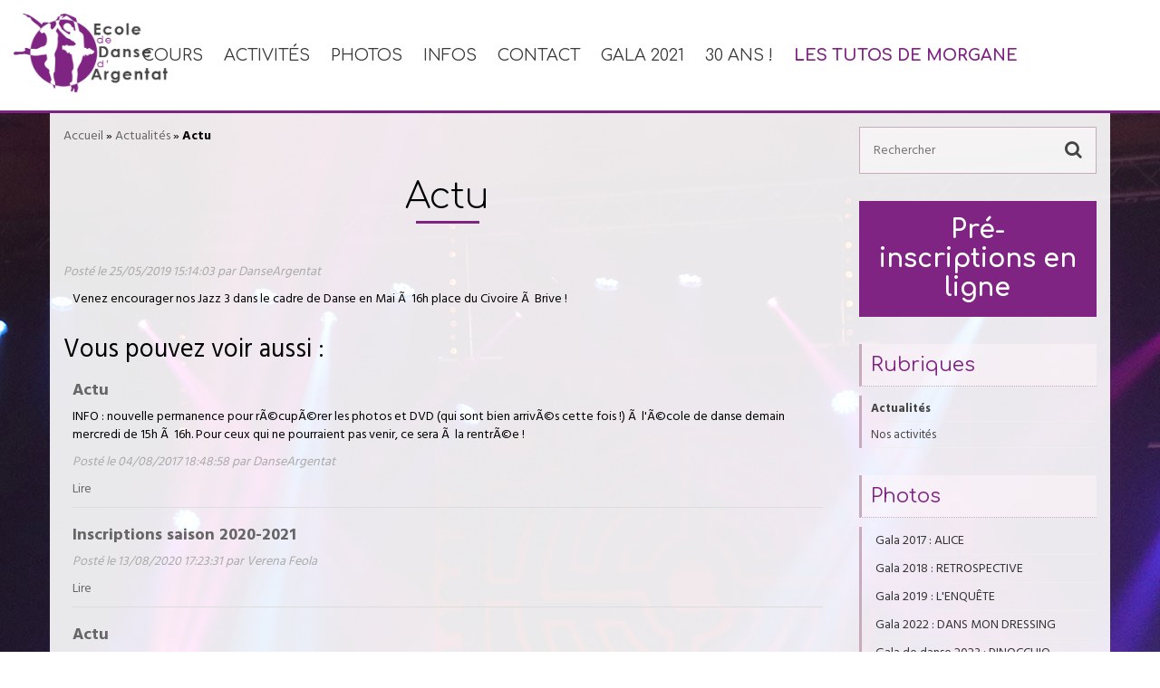

--- FILE ---
content_type: text/html; charset=utf-8
request_url: https://www.danse-argentat.fr/blog/actualites/119-actu-facebook.html
body_size: 20473
content:
<!DOCTYPE html>
<html lang="fr">
<head>
    <meta charset="utf-8" />
    <title>Ecole de Danse d'Argentat</title>
    <meta name="robots" content="noindex, follow" />
    <meta name="author" content="Ecole de Danse d&#039;Argentat" />
    <meta name="viewport" content="width=device-width, user-scalable=no, initial-scale=1, maximum-scale=1, maximum-scale=1">
    <meta name="apple-mobile-web-app-capable" content="yes" />

    <link rel="canonical" href="https://www.danse-argentat.fr/blog/actualites/119-actu-facebook.html" />
    <link rel="icon" type="image/vnd.microsoft.icon" href="/img/favicon.ico?5995a76979758" />
    <link rel="shortcut icon" type="image/x-icon" href="/img/favicon.ico?5995a76979758" />
        	<link rel="shortcut icon" type="image/png" href="/img/favicon.png?5995a76979758" />
    
    <!--[if IE 8]>
        <script type="text/javascript" src="/js/html5.js"></script>
    <![endif]-->
    <link type="text/css" rel="stylesheet" media="all" href="//fonts.googleapis.com/css?family=Hind+Madurai:regular,300,700|Comfortaa:regular,300,700" />
    <link type="text/css" rel="stylesheet" media="all" href="/themes/default/cache/9241e3abc9d6a697ed751fecace94672.all.css" />






</head>
<body id="blogpost">
<div id="page_container" itemscope itemtype="http://schema.org/WebPage">

        <meta itemprop="url" content="https://www.danse-argentat.fr/blog/actualites/119-actu-facebook.html" />
    
    <header id="page_header">
        <div class="container-fluid">
            <div class="row">
                <a id="logo" href="https://www.danse-argentat.fr/" title="Ecole de Danse d&#039;Argentat"><img class="img-responsive" src="/logo/5992c9c830bf3/ecole-de-danse-d-argentat.jpg" alt="Ecole de Danse d&#039;Argentat" /></a>
                                                <nav id="header_nav col-md-12">
                    <a href="#" title="Ouvrir / fermer le menu" id="open_menu" class="visible-xs std"><i class="fa fa-bars"></i></a>
<ul id="megamenu" class="closed">
            <li class="m_item " data-id="1">
            <a href="/1-cours.html" title="Cours" target="_self" class="m_link " data-id="1">Cours</a>
                    </li>
            <li class="m_item " data-id="8">
            <a href="/blog/4-nos-activites" title="Nos activitÃ©s" target="_self" class="m_link " data-id="8">Activités</a>
                    </li>
            <li class="m_item " data-id="2">
            <a href="https://www.danse-argentat.fr/photos.html" title="Photos" target="_self" class="m_link " data-id="2">Photos</a>
                    </li>
            <li class="m_item " data-id="3">
            <a href="/3-infos.html" title="Infos" target="_self" class="m_link " data-id="3">Infos</a>
                    </li>
            <li class="m_item " data-id="6">
            <a href="/4-contact.html" title="Contact" target="_self" class="m_link " data-id="6">Contact</a>
                    </li>
            <li class="m_item " data-id="11">
            <a href="/9-videos-gala.html" title="" target="_self" class="m_link " data-id="11">Gala 2021</a>
                    </li>
            <li class="m_item " data-id="9">
            <a href="/6-30-ans.html" title="Anniversaire 30 ans" target="_self" class="m_link " data-id="9">30 ans !</a>
                    </li>
            <li class="m_item " data-id="10">
            <a href="/8-les-tutos-de-morgane.html" title="Les tutos de Morgane" target="_self" class="m_link " data-id="10">Les tutos de Morgane</a>
                    </li>
    </ul>



                </nav>
                            </div>
        </div>
    </header>
    
    
    
    
		<main class="container">
        <div class="row mb-row">
                            
            <div class="col-xs-12 col-sm-8 col-md-9" id="center_col">
                
    
<nav id="breadcrumb">
	<ul itemprop="breadcrumb">
	    	            <li><a href="https://www.danse-argentat.fr/" title="Accueil">Accueil</a> &raquo; </li>
                	            <li><a href="/blog/3-actualites" title="Actualités">Actualit&eacute;s</a> &raquo; </li>
                	            <li><strong>Actu</strong></li>
                </ul>
</nav>


    <article itemscope itemtype="http://schema.org/BlogPosting" id="blog_post">
    
        <span itemprop="url" class="disp_none">https://www.danse-argentat.fr/blog/actualites/119-actu-facebook.html</span>
        
        <header>
            <h1 class="main_title" itemprop="headline">Actu</h1>
                                    <p class="post_infos">Posté le <span itemprop="datePublished">25/05/2019 15:14:03</span> par <span itemprop="author">DanseArgentat</span></p>
                        
        </header>
        
        <div id="blog_body" itemprop="articleBody">
            <div class="fb_post">
				<div class="fb_post_message">
					<p>Venez encourager nos Jazz 3 dans le cadre de Danse en Mai Ã  16h place du Civoire Ã  Brive !</p>
				</div>
				<div class="fb_post_images row"><div class="photo col-xs-12  text-center">
							<img src="https://scontent.xx.fbcdn.net/v/t1.0-9/s720x720/61342070_2588528961191214_8283431208767979520_n.jpg?_nc_cat=109&_nc_ht=scontent.xx&oh=61fa82b1958f0a111ff7e6b2457edd0e&oe=5D68535C" alt="" class="img-responsive block-center" />
						</div></div>
			</div>
        </div>
        
        <footer>
            
                        <section itemscope itemtype="http://schema.org/ItemList" id="other_posts">
                <h1>Vous pouvez voir aussi :</h1>
                                                        <article itemprop="itemListElement">
                        <span itemprop="url" class="disp_none">http://www.danse-argentat.fr/blog/actualites/1-actu-facebook.html</span>
                        <header>
                            <h1 itemprop="headline"><a href="/blog/actualites/1-actu-facebook.html" title="Actu" class="std" itemprop="relatedLink">Actu</a></h1>
                                                    </header>
                                                <p class="summary">INFO : nouvelle permanence pour r&Atilde;&copy;cup&Atilde;&copy;rer les photos et DVD (qui sont bien arriv&Atilde;&copy;s cette fois !) &Atilde;&nbsp; l&#039;&Atilde;&copy;cole de danse demain mercredi de 15h &Atilde;&nbsp; 16h. Pour ceux qui ne pourraient pas venir, ce sera &Atilde;&nbsp; la rentr&Atilde;&copy;e !</p>
                                                <footer>
                                                        <p class="post_infos">Posté le <span itemprop="datePublished">04/08/2017 18:48:58</span> par <span itemprop="author">DanseArgentat</span></p>
                                                        <p class="see_article"><a href="/blog/actualites/1-actu-facebook.html" title="Actu" class="std" itemprop="relatedLink">Lire</a></p>
                        </footer>
                    </article>
                                                        <article itemprop="itemListElement">
                        <span itemprop="url" class="disp_none">http://www.danse-argentat.fr/blog/actualites/171-inscriptions-saison-2020-2021.html</span>
                        <header>
                            <h1 itemprop="headline"><a href="/blog/actualites/171-inscriptions-saison-2020-2021.html" title="Inscriptions saison 2020-2021" class="std" itemprop="relatedLink">Inscriptions saison 2020-2021</a></h1>
                                                    </header>
                                                <footer>
                                                        <p class="post_infos">Posté le <span itemprop="datePublished">13/08/2020 17:23:31</span> par <span itemprop="author">Verena Feola</span></p>
                                                        <p class="see_article"><a href="/blog/actualites/171-inscriptions-saison-2020-2021.html" title="Inscriptions saison 2020-2021" class="std" itemprop="relatedLink">Lire</a></p>
                        </footer>
                    </article>
                                                        <article itemprop="itemListElement">
                        <span itemprop="url" class="disp_none">http://www.danse-argentat.fr/blog/actualites/2-actu-facebook.html</span>
                        <header>
                            <h1 itemprop="headline"><a href="/blog/actualites/2-actu-facebook.html" title="Actu" class="std" itemprop="relatedLink">Actu</a></h1>
                                                    </header>
                                                <p class="summary">RAPPEL : permanence pour r&Atilde;&copy;cup&Atilde;&copy;rer les photos et DVD &Atilde;&nbsp; l&#039;&Atilde;&copy;cole de danse ce jour de 17h30 &Atilde;&nbsp; 19h. Pour ceux qui ne pourraient pas venir, ce sera &Atilde;&nbsp; la rentr&Atilde;&copy;e !</p>
                                                <footer>
                                                        <p class="post_infos">Posté le <span itemprop="datePublished">04/08/2017 18:49:00</span> par <span itemprop="author">DanseArgentat</span></p>
                                                        <p class="see_article"><a href="/blog/actualites/2-actu-facebook.html" title="Actu" class="std" itemprop="relatedLink">Lire</a></p>
                        </footer>
                    </article>
                                                        <article itemprop="itemListElement">
                        <span itemprop="url" class="disp_none">http://www.danse-argentat.fr/blog/actualites/3-actu-facebook.html</span>
                        <header>
                            <h1 itemprop="headline"><a href="/blog/actualites/3-actu-facebook.html" title="Actu" class="std" itemprop="relatedLink">Actu</a></h1>
                                                    </header>
                                                <p class="summary">Un tr&Atilde;&uml;s bon moment de d&Atilde;&copy;tente et de partage! &eth;&Yuml;&tilde;&#381; Merci &Atilde;&nbsp; toutes d&#039;&Atilde;&ordf;tre venue pour cette 1ere exp&Atilde;&copy;rience sportive! &eth;&Yuml;&rsquo;&ordf; Et merci &Atilde;&nbsp; Escapade Nature pour toutes les activit&Atilde;&copy;s! &eth;&Yuml;&scaron;&pound;&eth;&Yuml;&#143;&bdquo;C&#039;&Atilde;&copy;tait top!</p>
                                                <footer>
                                                        <p class="post_infos">Posté le <span itemprop="datePublished">04/08/2017 18:49:04</span> par <span itemprop="author">DanseArgentat</span></p>
                                                        <p class="see_article"><a href="/blog/actualites/3-actu-facebook.html" title="Actu" class="std" itemprop="relatedLink">Lire</a></p>
                        </footer>
                    </article>
                                                        <article itemprop="itemListElement">
                        <span itemprop="url" class="disp_none">http://www.danse-argentat.fr/blog/actualites/5-actu-facebook.html</span>
                        <header>
                            <h1 itemprop="headline"><a href="/blog/actualites/5-actu-facebook.html" title="Actu" class="std" itemprop="relatedLink">Actu</a></h1>
                                                    </header>
                                                <p class="summary">La matin&Atilde;&copy;e Happy End se passe tr&Atilde;&uml;s bien! &eth;&Yuml;&tilde;&#381;&eth;&Yuml;&tilde;&#129; merci Escapade Nature Pays d&#039;Argentat!</p>
                                                <footer>
                                                        <p class="post_infos">Posté le <span itemprop="datePublished">04/08/2017 18:50:06</span> par <span itemprop="author">DanseArgentat</span></p>
                                                        <p class="see_article"><a href="/blog/actualites/5-actu-facebook.html" title="Actu" class="std" itemprop="relatedLink">Lire</a></p>
                        </footer>
                    </article>
                                                        <article itemprop="itemListElement">
                        <span itemprop="url" class="disp_none">http://www.danse-argentat.fr/blog/actualites/6-actu-facebook.html</span>
                        <header>
                            <h1 itemprop="headline"><a href="/blog/actualites/6-actu-facebook.html" title="Actu" class="std" itemprop="relatedLink">Actu</a></h1>
                                                    </header>
                                                <p class="summary">Rappel aux danseuses et aux parents : samedi 17 juin a lieu la journ&Atilde;&copy;e &quot; happy end&quot; &eth;&Yuml;&tilde;&#381;&eth;&Yuml;&#381;&permil;. Des activit&Atilde;&copy;s sont pr&Atilde;&copy;vues gratuitement pour toutes de 10h &Atilde;&nbsp; 16/17h. Merci de penser au petit coupon inscription d&#039;ici &Atilde;&nbsp; mercredi! C&#039;est important pour pr&Atilde;&copy;parer les groupes d&#039;activit&Atilde;&copy;s! &eth;&Yuml;&scaron;&pound;. Si vous souhaitez d&#039;ores et d&Atilde;&copy;j&Atilde;&nbsp; laisser un message priv&Atilde;&copy; sur Facebook,nous vous en remercions! A tr&Atilde;&uml;s vite!!&eth;&Yuml;&tilde;&oelig;&eth;&Yuml;&tilde;&#129;</p>
                                                <footer>
                                                        <p class="post_infos">Posté le <span itemprop="datePublished">04/08/2017 18:50:14</span> par <span itemprop="author">DanseArgentat</span></p>
                                                        <p class="see_article"><a href="/blog/actualites/6-actu-facebook.html" title="Actu" class="std" itemprop="relatedLink">Lire</a></p>
                        </footer>
                    </article>
                                                        <article itemprop="itemListElement">
                        <span itemprop="url" class="disp_none">http://www.danse-argentat.fr/blog/actualites/7-actu-facebook.html</span>
                        <header>
                            <h1 itemprop="headline"><a href="/blog/actualites/7-actu-facebook.html" title="Actu" class="std" itemprop="relatedLink">Actu</a></h1>
                                                    </header>
                                                <p class="summary">Bal flash de Brive un extrait un peu plus long !</p>
                                                <footer>
                                                        <p class="post_infos">Posté le <span itemprop="datePublished">04/08/2017 18:50:25</span> par <span itemprop="author">DanseArgentat</span></p>
                                                        <p class="see_article"><a href="/blog/actualites/7-actu-facebook.html" title="Actu" class="std" itemprop="relatedLink">Lire</a></p>
                        </footer>
                    </article>
                                                        <article itemprop="itemListElement">
                        <span itemprop="url" class="disp_none">http://www.danse-argentat.fr/blog/actualites/8-actu-facebook.html</span>
                        <header>
                            <h1 itemprop="headline"><a href="/blog/actualites/8-actu-facebook.html" title="Actu" class="std" itemprop="relatedLink">Actu</a></h1>
                                                    </header>
                                                <footer>
                                                        <p class="post_infos">Posté le <span itemprop="datePublished">04/08/2017 18:50:27</span> par <span itemprop="author">DanseArgentat</span></p>
                                                        <p class="see_article"><a href="/blog/actualites/8-actu-facebook.html" title="Actu" class="std" itemprop="relatedLink">Lire</a></p>
                        </footer>
                    </article>
                                                        <article itemprop="itemListElement">
                        <span itemprop="url" class="disp_none">http://www.danse-argentat.fr/blog/actualites/9-actu-facebook.html</span>
                        <header>
                            <h1 itemprop="headline"><a href="/blog/actualites/9-actu-facebook.html" title="Actu" class="std" itemprop="relatedLink">Actu</a></h1>
                                                    </header>
                                                <p class="summary">D&Atilde;&copy;but des r&Atilde;&copy;p&Atilde;&copy;titions pour le bal flash de demain!</p>
                                                <footer>
                                                        <p class="post_infos">Posté le <span itemprop="datePublished">04/08/2017 18:50:43</span> par <span itemprop="author">DanseArgentat</span></p>
                                                        <p class="see_article"><a href="/blog/actualites/9-actu-facebook.html" title="Actu" class="std" itemprop="relatedLink">Lire</a></p>
                        </footer>
                    </article>
                                                        <article itemprop="itemListElement">
                        <span itemprop="url" class="disp_none">http://www.danse-argentat.fr/blog/actualites/10-actu-facebook.html</span>
                        <header>
                            <h1 itemprop="headline"><a href="/blog/actualites/10-actu-facebook.html" title="Actu" class="std" itemprop="relatedLink">Actu</a></h1>
                                                    </header>
                                                <p class="summary">Petit rappel : r&Atilde;&copy;p&Atilde;&copy;tition du bal flash ce soir de 18h30 a 20h salle multi activit&Atilde;&copy;  du foot ouvert &Atilde;&nbsp; toutes et tous!</p>
                                                <footer>
                                                        <p class="post_infos">Posté le <span itemprop="datePublished">04/08/2017 18:50:44</span> par <span itemprop="author">DanseArgentat</span></p>
                                                        <p class="see_article"><a href="/blog/actualites/10-actu-facebook.html" title="Actu" class="std" itemprop="relatedLink">Lire</a></p>
                        </footer>
                    </article>
                                                        <article itemprop="itemListElement">
                        <span itemprop="url" class="disp_none">http://www.danse-argentat.fr/blog/actualites/19-actu-facebook.html</span>
                        <header>
                            <h1 itemprop="headline"><a href="/blog/actualites/19-actu-facebook.html" title="Actu" class="std" itemprop="relatedLink">Actu</a></h1>
                                                    </header>
                                                <p class="summary">Bonjour &Atilde;&nbsp; toutes et tous, la rentr&Atilde;&copy;e approchant &Atilde;&nbsp; grands pas, nous vous invitons &Atilde;&nbsp; faire votre pr&Atilde;&copy;-inscription en ligne par ici : http://www.danse-argentat.fr/3-infos.html
sur notre nouveau site internet. 
Le compl&Atilde;&copy;ment du dossier d&#039;inscription sera &Atilde;&nbsp; rapporter lors de la journ&Atilde;&copy;e des associations le samedi 9 septembre de 10h &Atilde;&nbsp; 18h au stade Marcel Celles. A tr&Atilde;&uml;s bient&Atilde;&acute;t !</p>
                                                <footer>
                                                        <p class="post_infos">Posté le <span itemprop="datePublished">04/09/2017 11:49:27</span> par <span itemprop="author">DanseArgentat</span></p>
                                                        <p class="see_article"><a href="/blog/actualites/19-actu-facebook.html" title="Actu" class="std" itemprop="relatedLink">Lire</a></p>
                        </footer>
                    </article>
                                                        <article itemprop="itemListElement">
                        <span itemprop="url" class="disp_none">http://www.danse-argentat.fr/blog/actualites/20-actu-facebook.html</span>
                        <header>
                            <h1 itemprop="headline"><a href="/blog/actualites/20-actu-facebook.html" title="Actu" class="std" itemprop="relatedLink">Actu</a></h1>
                                                    </header>
                                                <p class="summary">Nous vous attendons a la journ&Atilde;&copy;e  des associations au gymnase stade Marcel celles pour les inscriptions!</p>
                                                <footer>
                                                        <p class="post_infos">Posté le <span itemprop="datePublished">15/09/2017 17:02:04</span> par <span itemprop="author">DanseArgentat</span></p>
                                                        <p class="see_article"><a href="/blog/actualites/20-actu-facebook.html" title="Actu" class="std" itemprop="relatedLink">Lire</a></p>
                        </footer>
                    </article>
                                                        <article itemprop="itemListElement">
                        <span itemprop="url" class="disp_none">http://www.danse-argentat.fr/blog/actualites/22-actu-facebook.html</span>
                        <header>
                            <h1 itemprop="headline"><a href="/blog/actualites/22-actu-facebook.html" title="Actu" class="std" itemprop="relatedLink">Actu</a></h1>
                                                    </header>
                                                <p class="summary">Petit rappel !</p>
                                                <footer>
                                                        <p class="post_infos">Posté le <span itemprop="datePublished">15/09/2017 17:02:06</span> par <span itemprop="author">DanseArgentat</span></p>
                                                        <p class="see_article"><a href="/blog/actualites/22-actu-facebook.html" title="Actu" class="std" itemprop="relatedLink">Lire</a></p>
                        </footer>
                    </article>
                                                        <article itemprop="itemListElement">
                        <span itemprop="url" class="disp_none">http://www.danse-argentat.fr/blog/actualites/24-actu-facebook.html</span>
                        <header>
                            <h1 itemprop="headline"><a href="/blog/actualites/24-actu-facebook.html" title="Actu" class="std" itemprop="relatedLink">Actu</a></h1>
                                                    </header>
                                                <p class="summary">Rappel pour les jazz 1 et 2, les cours sont d&Atilde;&copy;call&Atilde;&copy;s d&#039;1/4 d&#039;heure comme l&#039;ann&Atilde;&copy;e derni&Atilde;&uml;re : Jazz 1 de 17h15 &Atilde;&nbsp; 18h15 et Jazz 2 de 18h15 &Atilde;&nbsp; 19h15.</p>
                                                <footer>
                                                        <p class="post_infos">Posté le <span itemprop="datePublished">21/09/2017 14:14:05</span> par <span itemprop="author">DanseArgentat</span></p>
                                                        <p class="see_article"><a href="/blog/actualites/24-actu-facebook.html" title="Actu" class="std" itemprop="relatedLink">Lire</a></p>
                        </footer>
                    </article>
                                                        <article itemprop="itemListElement">
                        <span itemprop="url" class="disp_none">http://www.danse-argentat.fr/blog/actualites/25-actu-facebook.html</span>
                        <header>
                            <h1 itemprop="headline"><a href="/blog/actualites/25-actu-facebook.html" title="Actu" class="std" itemprop="relatedLink">Actu</a></h1>
                                                    </header>
                                                <footer>
                                                        <p class="post_infos">Posté le <span itemprop="datePublished">27/09/2017 23:14:03</span> par <span itemprop="author">DanseArgentat</span></p>
                                                        <p class="see_article"><a href="/blog/actualites/25-actu-facebook.html" title="Actu" class="std" itemprop="relatedLink">Lire</a></p>
                        </footer>
                    </article>
                                                        <article itemprop="itemListElement">
                        <span itemprop="url" class="disp_none">http://www.danse-argentat.fr/blog/actualites/26-actu-facebook.html</span>
                        <header>
                            <h1 itemprop="headline"><a href="/blog/actualites/26-actu-facebook.html" title="Actu" class="std" itemprop="relatedLink">Actu</a></h1>
                                                    </header>
                                                <p class="summary">N&#039;oubliez pas l&#039;Assembl&Atilde;&copy;e G&Atilde;&copy;n&Atilde;&copy;rale c&#039;est ce jeudi !</p>
                                                <footer>
                                                        <p class="post_infos">Posté le <span itemprop="datePublished">03/10/2017 16:14:02</span> par <span itemprop="author">DanseArgentat</span></p>
                                                        <p class="see_article"><a href="/blog/actualites/26-actu-facebook.html" title="Actu" class="std" itemprop="relatedLink">Lire</a></p>
                        </footer>
                    </article>
                                                        <article itemprop="itemListElement">
                        <span itemprop="url" class="disp_none">http://www.danse-argentat.fr/blog/actualites/27-actu-facebook.html</span>
                        <header>
                            <h1 itemprop="headline"><a href="/blog/actualites/27-actu-facebook.html" title="Actu" class="std" itemprop="relatedLink">Actu</a></h1>
                                                    </header>
                                                <p class="summary">&quot;Qu&#039;on lui coupe  la t&Atilde;&ordf;te ! &quot; venez  gouter la bonne soupe de l&#039;&Atilde;&copy;cole de danse!</p>
                                                <footer>
                                                        <p class="post_infos">Posté le <span itemprop="datePublished">14/10/2017 19:14:02</span> par <span itemprop="author">DanseArgentat</span></p>
                                                        <p class="see_article"><a href="/blog/actualites/27-actu-facebook.html" title="Actu" class="std" itemprop="relatedLink">Lire</a></p>
                        </footer>
                    </article>
                                                        <article itemprop="itemListElement">
                        <span itemprop="url" class="disp_none">http://www.danse-argentat.fr/blog/actualites/28-actu-facebook.html</span>
                        <header>
                            <h1 itemprop="headline"><a href="/blog/actualites/28-actu-facebook.html" title="Actu" class="std" itemprop="relatedLink">Actu</a></h1>
                                                    </header>
                                                <p class="summary">WANTED : vous souhaitez vous investir dans l&#039;&Atilde;&copy;cole de danse &Atilde;&nbsp; l&#039;occasion de ses 30 ans en 2018 ? Venez donc &Atilde;&nbsp; la r&Atilde;&copy;union de pr&Atilde;&copy;paration qui aura lieu ce jeudi 19 octobre &Atilde;&nbsp; 20h, salle de la mairie annexe d&#039;Argentat, autour d&#039;un buffet participatif (chacun apporte &Atilde;&nbsp; grigoter ou &Atilde;&nbsp; boire)! Nous vous attendons nombreux et avons besoin de vous !!!</p>
                                                <footer>
                                                        <p class="post_infos">Posté le <span itemprop="datePublished">17/10/2017 13:14:02</span> par <span itemprop="author">DanseArgentat</span></p>
                                                        <p class="see_article"><a href="/blog/actualites/28-actu-facebook.html" title="Actu" class="std" itemprop="relatedLink">Lire</a></p>
                        </footer>
                    </article>
                                                        <article itemprop="itemListElement">
                        <span itemprop="url" class="disp_none">http://www.danse-argentat.fr/blog/actualites/29-actu-facebook.html</span>
                        <header>
                            <h1 itemprop="headline"><a href="/blog/actualites/29-actu-facebook.html" title="Actu" class="std" itemprop="relatedLink">Actu</a></h1>
                                                    </header>
                                                <p class="summary">Encore une belle &Atilde;&copy;dition de la f&Atilde;&ordf;te de la soupe  ! nous n&#039;avons pas gagn&Atilde;&copy;, mais on parle de nous quand m&Atilde;&ordf;me !</p>
                                                <footer>
                                                        <p class="post_infos">Posté le <span itemprop="datePublished">17/10/2017 21:14:02</span> par <span itemprop="author">DanseArgentat</span></p>
                                                        <p class="see_article"><a href="/blog/actualites/29-actu-facebook.html" title="Actu" class="std" itemprop="relatedLink">Lire</a></p>
                        </footer>
                    </article>
                                                        <article itemprop="itemListElement">
                        <span itemprop="url" class="disp_none">http://www.danse-argentat.fr/blog/actualites/30-actu-facebook.html</span>
                        <header>
                            <h1 itemprop="headline"><a href="/blog/actualites/30-actu-facebook.html" title="Actu" class="std" itemprop="relatedLink">Actu</a></h1>
                                                    </header>
                                                <footer>
                                                        <p class="post_infos">Posté le <span itemprop="datePublished">07/11/2017 16:14:02</span> par <span itemprop="author">DanseArgentat</span></p>
                                                        <p class="see_article"><a href="/blog/actualites/30-actu-facebook.html" title="Actu" class="std" itemprop="relatedLink">Lire</a></p>
                        </footer>
                    </article>
                                                        <article itemprop="itemListElement">
                        <span itemprop="url" class="disp_none">http://www.danse-argentat.fr/blog/actualites/31-actu-facebook.html</span>
                        <header>
                            <h1 itemprop="headline"><a href="/blog/actualites/31-actu-facebook.html" title="Actu" class="std" itemprop="relatedLink">Actu</a></h1>
                                                    </header>
                                                <p class="summary">En pleine fouille des archives pour pr&Atilde;&copy;parer le trentenaire. ...</p>
                                                <footer>
                                                        <p class="post_infos">Posté le <span itemprop="datePublished">07/11/2017 16:14:03</span> par <span itemprop="author">DanseArgentat</span></p>
                                                        <p class="see_article"><a href="/blog/actualites/31-actu-facebook.html" title="Actu" class="std" itemprop="relatedLink">Lire</a></p>
                        </footer>
                    </article>
                                                        <article itemprop="itemListElement">
                        <span itemprop="url" class="disp_none">http://www.danse-argentat.fr/blog/actualites/32-actu-facebook.html</span>
                        <header>
                            <h1 itemprop="headline"><a href="/blog/actualites/32-actu-facebook.html" title="Actu" class="std" itemprop="relatedLink">Actu</a></h1>
                                                    </header>
                                                <p class="summary">Apr&Atilde;&uml;s 2mois d&#039;entra&Atilde;&reg;nement&eth;&Yuml;&rsquo;&fnof;, les pointes  &eth;&Yuml;&ldquo;&OElig; font leur grand retour en cours de n&Atilde;&copy;o classique &eth;&Yuml;&#381;&permil;&eth;&Yuml;&#381;&dagger; !!</p>
                                                <footer>
                                                        <p class="post_infos">Posté le <span itemprop="datePublished">25/11/2017 05:14:02</span> par <span itemprop="author">DanseArgentat</span></p>
                                                        <p class="see_article"><a href="/blog/actualites/32-actu-facebook.html" title="Actu" class="std" itemprop="relatedLink">Lire</a></p>
                        </footer>
                    </article>
                                                        <article itemprop="itemListElement">
                        <span itemprop="url" class="disp_none">http://www.danse-argentat.fr/blog/actualites/33-actu-facebook.html</span>
                        <header>
                            <h1 itemprop="headline"><a href="/blog/actualites/33-actu-facebook.html" title="Actu" class="std" itemprop="relatedLink">Actu</a></h1>
                                                    </header>
                                                <p class="summary">n&#039;oubliez pas de venir nombreux samedi soir pour la soir&Atilde;&copy;e spectacle en faveur du T&Atilde;&copy;l&Atilde;&copy;thon !</p>
                                                <footer>
                                                        <p class="post_infos">Posté le <span itemprop="datePublished">27/11/2017 12:14:02</span> par <span itemprop="author">DanseArgentat</span></p>
                                                        <p class="see_article"><a href="/blog/actualites/33-actu-facebook.html" title="Actu" class="std" itemprop="relatedLink">Lire</a></p>
                        </footer>
                    </article>
                                                        <article itemprop="itemListElement">
                        <span itemprop="url" class="disp_none">http://www.danse-argentat.fr/blog/actualites/34-actu-facebook.html</span>
                        <header>
                            <h1 itemprop="headline"><a href="/blog/actualites/34-actu-facebook.html" title="Actu" class="std" itemprop="relatedLink">Actu</a></h1>
                                                    </header>
                                                <p class="summary">INFO IMPORTANTE : en raison de la m&Atilde;&copy;t&Atilde;&copy;o,  les cours sont annul&Atilde;&copy;s ce jour. Pour les filles participant au T&Atilde;&copy;l&Atilde;&copy;thon, on se retrouve demain &Atilde;&nbsp; 13h30 &Atilde;&nbsp; la salle socio-culturelle. Merci pour votre compr&Atilde;&copy;hension !</p>
                                                <footer>
                                                        <p class="post_infos">Posté le <span itemprop="datePublished">01/12/2017 18:24:24</span> par <span itemprop="author">DanseArgentat</span></p>
                                                        <p class="see_article"><a href="/blog/actualites/34-actu-facebook.html" title="Actu" class="std" itemprop="relatedLink">Lire</a></p>
                        </footer>
                    </article>
                                                        <article itemprop="itemListElement">
                        <span itemprop="url" class="disp_none">http://www.danse-argentat.fr/blog/actualites/35-actu-facebook.html</span>
                        <header>
                            <h1 itemprop="headline"><a href="/blog/actualites/35-actu-facebook.html" title="Actu" class="std" itemprop="relatedLink">Actu</a></h1>
                                                    </header>
                                                <p class="summary">En mode r&Atilde;&copy;p&Atilde;&copy;tition pour la soir&Atilde;&copy;e en faveur du t&Atilde;&copy;l&Atilde;&copy;phone soir!!</p>
                                                <footer>
                                                        <p class="post_infos">Posté le <span itemprop="datePublished">02/12/2017 15:15:16</span> par <span itemprop="author">DanseArgentat</span></p>
                                                        <p class="see_article"><a href="/blog/actualites/35-actu-facebook.html" title="Actu" class="std" itemprop="relatedLink">Lire</a></p>
                        </footer>
                    </article>
                                                        <article itemprop="itemListElement">
                        <span itemprop="url" class="disp_none">http://www.danse-argentat.fr/blog/actualites/36-actu-facebook.html</span>
                        <header>
                            <h1 itemprop="headline"><a href="/blog/actualites/36-actu-facebook.html" title="Actu" class="std" itemprop="relatedLink">Actu</a></h1>
                                                    </header>
                                                <footer>
                                                        <p class="post_infos">Posté le <span itemprop="datePublished">02/12/2017 21:14:18</span> par <span itemprop="author">DanseArgentat</span></p>
                                                        <p class="see_article"><a href="/blog/actualites/36-actu-facebook.html" title="Actu" class="std" itemprop="relatedLink">Lire</a></p>
                        </footer>
                    </article>
                                                        <article itemprop="itemListElement">
                        <span itemprop="url" class="disp_none">http://www.danse-argentat.fr/blog/actualites/37-actu-facebook.html</span>
                        <header>
                            <h1 itemprop="headline"><a href="/blog/actualites/37-actu-facebook.html" title="Actu" class="std" itemprop="relatedLink">Actu</a></h1>
                                                    </header>
                                                <p class="summary">Encore bravo et merci pour votre participation  les filles!</p>
                                                <footer>
                                                        <p class="post_infos">Posté le <span itemprop="datePublished">02/12/2017 22:14:04</span> par <span itemprop="author">DanseArgentat</span></p>
                                                        <p class="see_article"><a href="/blog/actualites/37-actu-facebook.html" title="Actu" class="std" itemprop="relatedLink">Lire</a></p>
                        </footer>
                    </article>
                                                        <article itemprop="itemListElement">
                        <span itemprop="url" class="disp_none">http://www.danse-argentat.fr/blog/actualites/38-actu-facebook.html</span>
                        <header>
                            <h1 itemprop="headline"><a href="/blog/actualites/38-actu-facebook.html" title="Actu" class="std" itemprop="relatedLink">Actu</a></h1>
                                                    </header>
                                                <footer>
                                                        <p class="post_infos">Posté le <span itemprop="datePublished">02/12/2017 22:14:04</span> par <span itemprop="author">DanseArgentat</span></p>
                                                        <p class="see_article"><a href="/blog/actualites/38-actu-facebook.html" title="Actu" class="std" itemprop="relatedLink">Lire</a></p>
                        </footer>
                    </article>
                                                        <article itemprop="itemListElement">
                        <span itemprop="url" class="disp_none">http://www.danse-argentat.fr/blog/actualites/39-actu-facebook.html</span>
                        <header>
                            <h1 itemprop="headline"><a href="/blog/actualites/39-actu-facebook.html" title="Actu" class="std" itemprop="relatedLink">Actu</a></h1>
                                                    </header>
                                                <p class="summary">Avis aux &Atilde;&copy;l&Atilde;&uml;ves int&Atilde;&copy;ress&Atilde;&copy;es : 
Casting puis Soir&Atilde;&copy;e des Talents organis&Atilde;&copy;e &Atilde;&nbsp; la salle socio-culturelle d&acirc;&euro;&trade;Argentat le 03 f&Atilde;&copy;vrier 2018.

Afin de pr&Atilde;&copy;senter un spectacle agr&Atilde;&copy;able pour les spectateurs un casting aura lieu les 20 et 21 janvier 2018 &Atilde;&nbsp; la salle de La Halle place Delmas &Atilde;&nbsp; Argentat  de 14H00 &Atilde;&nbsp; 18H00.</p>
                                                <footer>
                                                        <p class="post_infos">Posté le <span itemprop="datePublished">07/12/2017 14:14:02</span> par <span itemprop="author">DanseArgentat</span></p>
                                                        <p class="see_article"><a href="/blog/actualites/39-actu-facebook.html" title="Actu" class="std" itemprop="relatedLink">Lire</a></p>
                        </footer>
                    </article>
                                                        <article itemprop="itemListElement">
                        <span itemprop="url" class="disp_none">http://www.danse-argentat.fr/blog/actualites/40-actu-facebook.html</span>
                        <header>
                            <h1 itemprop="headline"><a href="/blog/actualites/40-actu-facebook.html" title="Actu" class="std" itemprop="relatedLink">Actu</a></h1>
                                                    </header>
                                                <p class="summary">Nous vous souhaitons &Atilde;&nbsp; tous de tr&Atilde;&uml;s belles f&Atilde;&ordf;tes de fin d&#039;ann&Atilde;&copy;e. &eth;&Yuml;&#381;&hellip;&eth;&Yuml;&#381;&bdquo; Rdv en janvier pour la reprise. &eth;&Yuml;&rsquo;&fnof; Nous vous pr&Atilde;&copy;parons un beau programme pour les 30ans de l&#039;&Atilde;&copy;cole de danse. &eth;&Yuml;&#381;&sbquo;&eth;&Yuml;&#381;&permil;</p>
                                                <footer>
                                                        <p class="post_infos">Posté le <span itemprop="datePublished">24/12/2017 14:14:01</span> par <span itemprop="author">DanseArgentat</span></p>
                                                        <p class="see_article"><a href="/blog/actualites/40-actu-facebook.html" title="Actu" class="std" itemprop="relatedLink">Lire</a></p>
                        </footer>
                    </article>
                                                        <article itemprop="itemListElement">
                        <span itemprop="url" class="disp_none">http://www.danse-argentat.fr/blog/actualites/41-actu-facebook.html</span>
                        <header>
                            <h1 itemprop="headline"><a href="/blog/actualites/41-actu-facebook.html" title="Actu" class="std" itemprop="relatedLink">Actu</a></h1>
                                                    </header>
                                                <p class="summary">INFO IMPORTANTE : ANNULATION DES COURS CE JOUR ! merci de faire passer le message !</p>
                                                <footer>
                                                        <p class="post_infos">Posté le <span itemprop="datePublished">09/02/2018 15:14:02</span> par <span itemprop="author">DanseArgentat</span></p>
                                                        <p class="see_article"><a href="/blog/actualites/41-actu-facebook.html" title="Actu" class="std" itemprop="relatedLink">Lire</a></p>
                        </footer>
                    </article>
                                                        <article itemprop="itemListElement">
                        <span itemprop="url" class="disp_none">http://www.danse-argentat.fr/blog/actualites/42-actu-facebook.html</span>
                        <header>
                            <h1 itemprop="headline"><a href="/blog/actualites/42-actu-facebook.html" title="Actu" class="std" itemprop="relatedLink">Actu</a></h1>
                                                    </header>
                                                <p class="summary">Semaine de reprise &Atilde;&nbsp; l&#039;&Atilde;&copy;cole de danse ! &eth;&Yuml;&rsquo;&fnof; pr&Atilde;&copy;paration d&#039;un nouveau gala pour les 30ans -2/3 juin- Que des belles choses &Atilde;&nbsp; venir &eth;&Yuml;&tilde;&#141;</p>
                                                <footer>
                                                        <p class="post_infos">Posté le <span itemprop="datePublished">02/03/2018 23:14:02</span> par <span itemprop="author">DanseArgentat</span></p>
                                                        <p class="see_article"><a href="/blog/actualites/42-actu-facebook.html" title="Actu" class="std" itemprop="relatedLink">Lire</a></p>
                        </footer>
                    </article>
                                                        <article itemprop="itemListElement">
                        <span itemprop="url" class="disp_none">http://www.danse-argentat.fr/blog/actualites/43-actu-facebook.html</span>
                        <header>
                            <h1 itemprop="headline"><a href="/blog/actualites/43-actu-facebook.html" title="Actu" class="std" itemprop="relatedLink">Actu</a></h1>
                                                    </header>
                                                <p class="summary">un aper&Atilde;&sect;u de ce qui vous attend pour les 30 ans de l&#039;Ecole de danse d&#039;Argentat... on vous d&Atilde;&copy;voile le programme complet tr&Atilde;&uml;s bient&Atilde;&acute;t !</p>
                                                <footer>
                                                        <p class="post_infos">Posté le <span itemprop="datePublished">23/03/2018 18:14:02</span> par <span itemprop="author">DanseArgentat</span></p>
                                                        <p class="see_article"><a href="/blog/actualites/43-actu-facebook.html" title="Actu" class="std" itemprop="relatedLink">Lire</a></p>
                        </footer>
                    </article>
                                                        <article itemprop="itemListElement">
                        <span itemprop="url" class="disp_none">http://www.danse-argentat.fr/blog/actualites/44-actu-facebook.html</span>
                        <header>
                            <h1 itemprop="headline"><a href="/blog/actualites/44-actu-facebook.html" title="Actu" class="std" itemprop="relatedLink">Actu</a></h1>
                                                    </header>
                                                <p class="summary">Promis on en d&Atilde;&copy;voilera encore un peu plus tr&Atilde;&uml;s vite ! R&Atilde;&copy;servez d&#039;ores et d&Atilde;&copy;j&Atilde;&nbsp; votre jeudi 31 mai !</p>
                                                <footer>
                                                        <p class="post_infos">Posté le <span itemprop="datePublished">03/04/2018 20:14:02</span> par <span itemprop="author">DanseArgentat</span></p>
                                                        <p class="see_article"><a href="/blog/actualites/44-actu-facebook.html" title="Actu" class="std" itemprop="relatedLink">Lire</a></p>
                        </footer>
                    </article>
                                                        <article itemprop="itemListElement">
                        <span itemprop="url" class="disp_none">http://www.danse-argentat.fr/blog/actualites/45-actu-facebook.html</span>
                        <header>
                            <h1 itemprop="headline"><a href="/blog/actualites/45-actu-facebook.html" title="Actu" class="std" itemprop="relatedLink">Actu</a></h1>
                                                    </header>
                                                <p class="summary">Vous l&#039;attendiez, le voici le voil&Atilde;&nbsp;  : le programme complet des 30 ans !</p>
                                                <footer>
                                                        <p class="post_infos">Posté le <span itemprop="datePublished">20/04/2018 12:18:27</span> par <span itemprop="author">DanseArgentat</span></p>
                                                        <p class="see_article"><a href="/blog/actualites/45-actu-facebook.html" title="Actu" class="std" itemprop="relatedLink">Lire</a></p>
                        </footer>
                    </article>
                                                        <article itemprop="itemListElement">
                        <span itemprop="url" class="disp_none">http://www.danse-argentat.fr/blog/actualites/46-actu-facebook.html</span>
                        <header>
                            <h1 itemprop="headline"><a href="/blog/actualites/46-actu-facebook.html" title="Actu" class="std" itemprop="relatedLink">Actu</a></h1>
                                                    </header>
                                                <p class="summary">On vous l&#039;avait promis, on a vu les choses en grand pour nos 30 ans : nous avons l&#039;immense joie, que dis-je, l&#039;honneur de recevoir la Compagnie Herv&Atilde;&copy; Koubi pour &quot;Ce que le jour doit &Atilde;&nbsp; la nuit&quot; le jeudi 31 mai &Atilde;&nbsp; Argentat ! partagez !</p>
                                                <footer>
                                                        <p class="post_infos">Posté le <span itemprop="datePublished">20/04/2018 12:18:27</span> par <span itemprop="author">DanseArgentat</span></p>
                                                        <p class="see_article"><a href="/blog/actualites/46-actu-facebook.html" title="Actu" class="std" itemprop="relatedLink">Lire</a></p>
                        </footer>
                    </article>
                                                        <article itemprop="itemListElement">
                        <span itemprop="url" class="disp_none">http://www.danse-argentat.fr/blog/actualites/47-actu-facebook.html</span>
                        <header>
                            <h1 itemprop="headline"><a href="/blog/actualites/47-actu-facebook.html" title="Actu" class="std" itemprop="relatedLink">Actu</a></h1>
                                                    </header>
                                                <p class="summary">Voici la vid&Atilde;&copy;o de la chor&Atilde;&copy;graphie pour la flashmob du 1er juin ! Vous n&#039;avez plus qu&#039;&Atilde;&nbsp; vous entrainer pour danser avec nous !
https://youtu.be/VVhjhTM2Sog

Et retrouvez toutes les infos des 30 ans ici : http://www.danse-argentat.fr/6-30-ans.html</p>
                                                <footer>
                                                        <p class="post_infos">Posté le <span itemprop="datePublished">20/04/2018 20:14:02</span> par <span itemprop="author">DanseArgentat</span></p>
                                                        <p class="see_article"><a href="/blog/actualites/47-actu-facebook.html" title="Actu" class="std" itemprop="relatedLink">Lire</a></p>
                        </footer>
                    </article>
                                                        <article itemprop="itemListElement">
                        <span itemprop="url" class="disp_none">http://www.danse-argentat.fr/blog/actualites/48-actu-facebook.html</span>
                        <header>
                            <h1 itemprop="headline"><a href="/blog/actualites/48-actu-facebook.html" title="Actu" class="std" itemprop="relatedLink">Actu</a></h1>
                                                    </header>
                                                <p class="summary">RAPPEL : les premi&Atilde;&uml;res pr&Atilde;&copy;-ventes des billets auront lieu ce WE samedi et dimanche de 10h &Atilde;&nbsp; 12H &Atilde;&nbsp; l&#039;&Atilde;&copy;cole de danse !</p>
                                                <footer>
                                                        <p class="post_infos">Posté le <span itemprop="datePublished">26/04/2018 10:14:02</span> par <span itemprop="author">DanseArgentat</span></p>
                                                        <p class="see_article"><a href="/blog/actualites/48-actu-facebook.html" title="Actu" class="std" itemprop="relatedLink">Lire</a></p>
                        </footer>
                    </article>
                                                        <article itemprop="itemListElement">
                        <span itemprop="url" class="disp_none">http://www.danse-argentat.fr/blog/actualites/49-actu-facebook.html</span>
                        <header>
                            <h1 itemprop="headline"><a href="/blog/actualites/49-actu-facebook.html" title="Actu" class="std" itemprop="relatedLink">Actu</a></h1>
                                                    </header>
                                                <p class="summary">RAPPEL cours suppl&Atilde;&copy;mentaires aujourd&#039;hui de 14h &Atilde;&nbsp; 15H30 pour les Jazz4, de 15h30 &Atilde;&nbsp; 17h pour les N&Atilde;&copy;o et de 17h30 &Atilde;&nbsp; 18h pour les Jazz5 merci !</p>
                                                <footer>
                                                        <p class="post_infos">Posté le <span itemprop="datePublished">28/04/2018 09:14:02</span> par <span itemprop="author">DanseArgentat</span></p>
                                                        <p class="see_article"><a href="/blog/actualites/49-actu-facebook.html" title="Actu" class="std" itemprop="relatedLink">Lire</a></p>
                        </footer>
                    </article>
                                                        <article itemprop="itemListElement">
                        <span itemprop="url" class="disp_none">http://www.danse-argentat.fr/blog/actualites/50-actu-facebook.html</span>
                        <header>
                            <h1 itemprop="headline"><a href="/blog/actualites/50-actu-facebook.html" title="Actu" class="std" itemprop="relatedLink">Actu</a></h1>
                                                    </header>
                                                <p class="summary">Info : pour le gala il reste 8 places pour le samedi soir et 171 pour le dimanche. Pour le spectacle d&#039;Herv&Atilde;&copy; koubi il reste 124 places en gradin et 100 places en chaise. 
Nous seront &Atilde;&nbsp; nouveau pr&Atilde;&copy;sentes pour les ventes des billets demain  matin de 10h &Atilde;&nbsp; 12h &Atilde;&nbsp;  l&#039;&Atilde;&copy;cole de danse.</p>
                                                <footer>
                                                        <p class="post_infos">Posté le <span itemprop="datePublished">28/04/2018 12:14:02</span> par <span itemprop="author">DanseArgentat</span></p>
                                                        <p class="see_article"><a href="/blog/actualites/50-actu-facebook.html" title="Actu" class="std" itemprop="relatedLink">Lire</a></p>
                        </footer>
                    </article>
                                                        <article itemprop="itemListElement">
                        <span itemprop="url" class="disp_none">http://www.danse-argentat.fr/blog/actualites/51-actu-facebook.html</span>
                        <header>
                            <h1 itemprop="headline"><a href="/blog/actualites/51-actu-facebook.html" title="Actu" class="std" itemprop="relatedLink">Actu</a></h1>
                                                    </header>
                                                <p class="summary">Fin de la 1ere pr&Atilde;&copy; ventes! Merci pour le petit ap&Atilde;&copy;ro &eth;&Yuml;&tilde;&tilde;</p>
                                                <footer>
                                                        <p class="post_infos">Posté le <span itemprop="datePublished">28/04/2018 14:14:01</span> par <span itemprop="author">DanseArgentat</span></p>
                                                        <p class="see_article"><a href="/blog/actualites/51-actu-facebook.html" title="Actu" class="std" itemprop="relatedLink">Lire</a></p>
                        </footer>
                    </article>
                                                        <article itemprop="itemListElement">
                        <span itemprop="url" class="disp_none">http://www.danse-argentat.fr/blog/actualites/52-actu-facebook.html</span>
                        <header>
                            <h1 itemprop="headline"><a href="/blog/actualites/52-actu-facebook.html" title="Actu" class="std" itemprop="relatedLink">Actu</a></h1>
                                                    </header>
                                                <p class="summary">L&#039;&Atilde;&copy;cole de danse &eth;&Yuml;&rsquo;&fnof; troque sa couleur violette pour le blanc et bleu &acirc;&scaron;&ordf;&eth;&Yuml;&rdquo;&micro; pour soutenir l&#039;US Argentacoise ! Allez l&#039;USA &eth;&Yuml;&#143;&circ; !</p>
                                                <footer>
                                                        <p class="post_infos">Posté le <span itemprop="datePublished">29/04/2018 11:14:02</span> par <span itemprop="author">DanseArgentat</span></p>
                                                        <p class="see_article"><a href="/blog/actualites/52-actu-facebook.html" title="Actu" class="std" itemprop="relatedLink">Lire</a></p>
                        </footer>
                    </article>
                                                        <article itemprop="itemListElement">
                        <span itemprop="url" class="disp_none">http://www.danse-argentat.fr/blog/actualites/53-actu-facebook.html</span>
                        <header>
                            <h1 itemprop="headline"><a href="/blog/actualites/53-actu-facebook.html" title="Actu" class="std" itemprop="relatedLink">Actu</a></h1>
                                                    </header>
                                                <p class="summary">Point apr&Atilde;&uml;s cette deuxi&Atilde;&uml;me pr&Atilde;&copy;-vente : pour Herv&Atilde;&copy; Koubi il reste 190 places (dont 90 en gradin), pour le gala : Samedi COMPLET, et il reste 127 places pour le dimanche. 
Prochaines pr&Atilde;&copy;-ventes samedi et dimanche prochains de 10h &Atilde;&nbsp; 12h &Atilde;&nbsp; l&#039;&Atilde;&copy;cole de danse.</p>
                                                <footer>
                                                        <p class="post_infos">Posté le <span itemprop="datePublished">29/04/2018 13:14:02</span> par <span itemprop="author">DanseArgentat</span></p>
                                                        <p class="see_article"><a href="/blog/actualites/53-actu-facebook.html" title="Actu" class="std" itemprop="relatedLink">Lire</a></p>
                        </footer>
                    </article>
                                                        <article itemprop="itemListElement">
                        <span itemprop="url" class="disp_none">http://www.danse-argentat.fr/blog/actualites/54-actu-facebook.html</span>
                        <header>
                            <h1 itemprop="headline"><a href="/blog/actualites/54-actu-facebook.html" title="Actu" class="std" itemprop="relatedLink">Actu</a></h1>
                                                    </header>
                                                <p class="summary">Un aper&Atilde;&sect;u de ce qui vous attend le jeudi 31 mai ! Vous pouvez encore r&Atilde;&copy;server par t&Atilde;&copy;l&Atilde;&copy;phone au 06 61 41 77 51 ou directement aupr&Atilde;&uml;s de l&#039;&Atilde;&copy;cole de danse d&#039;Argentat (sous le cinema) lors des permanences samedi 5 et dimanche 6 mai de 10h &Atilde;&nbsp; 12h.</p>
                                                <footer>
                                                        <p class="post_infos">Posté le <span itemprop="datePublished">02/05/2018 15:14:02</span> par <span itemprop="author">DanseArgentat</span></p>
                                                        <p class="see_article"><a href="/blog/actualites/54-actu-facebook.html" title="Actu" class="std" itemprop="relatedLink">Lire</a></p>
                        </footer>
                    </article>
                                                        <article itemprop="itemListElement">
                        <span itemprop="url" class="disp_none">http://www.danse-argentat.fr/blog/actualites/55-actu-facebook.html</span>
                        <header>
                            <h1 itemprop="headline"><a href="/blog/actualites/55-actu-facebook.html" title="Actu" class="std" itemprop="relatedLink">Actu</a></h1>
                                                    </header>
                                                <p class="summary">Alors, on danse ? &eth;&Yuml;&rsquo;&fnof;&eth;&Yuml;&rsquo;&ndash;</p>
                                                <footer>
                                                        <p class="post_infos">Posté le <span itemprop="datePublished">02/05/2018 23:14:02</span> par <span itemprop="author">DanseArgentat</span></p>
                                                        <p class="see_article"><a href="/blog/actualites/55-actu-facebook.html" title="Actu" class="std" itemprop="relatedLink">Lire</a></p>
                        </footer>
                    </article>
                                                        <article itemprop="itemListElement">
                        <span itemprop="url" class="disp_none">http://www.danse-argentat.fr/blog/actualites/56-actu-facebook.html</span>
                        <header>
                            <h1 itemprop="headline"><a href="/blog/actualites/56-actu-facebook.html" title="Actu" class="std" itemprop="relatedLink">Actu</a></h1>
                                                    </header>
                                                <p class="summary">Les catalogue r&Atilde;&copy;trospective des 30 ans de l&#039;&Atilde;&copy;cole de danse est arriv&Atilde;&copy; !  Il est en vente &Atilde;&nbsp;  10 euros et sera disponible d&Atilde;&uml;s demain et dimanche lors des derni&Atilde;&uml;res preventes des billets pour le gala et le spectacle d&#039;Herv&Atilde;&copy; koubi  de 10h &Atilde;&nbsp; 12h a l&#039;&Atilde;&copy;cole de danse. Rappel : gala complet le samedi.</p>
                                                <footer>
                                                        <p class="post_infos">Posté le <span itemprop="datePublished">04/05/2018 20:14:02</span> par <span itemprop="author">DanseArgentat</span></p>
                                                        <p class="see_article"><a href="/blog/actualites/56-actu-facebook.html" title="Actu" class="std" itemprop="relatedLink">Lire</a></p>
                        </footer>
                    </article>
                                                        <article itemprop="itemListElement">
                        <span itemprop="url" class="disp_none">http://www.danse-argentat.fr/blog/actualites/57-actu-facebook.html</span>
                        <header>
                            <h1 itemprop="headline"><a href="/blog/actualites/57-actu-facebook.html" title="Actu" class="std" itemprop="relatedLink">Actu</a></h1>
                                                    </header>
                                                <footer>
                                                        <p class="post_infos">Posté le <span itemprop="datePublished">05/05/2018 08:14:01</span> par <span itemprop="author">DanseArgentat</span></p>
                                                        <p class="see_article"><a href="/blog/actualites/57-actu-facebook.html" title="Actu" class="std" itemprop="relatedLink">Lire</a></p>
                        </footer>
                    </article>
                                                        <article itemprop="itemListElement">
                        <span itemprop="url" class="disp_none">http://www.danse-argentat.fr/blog/actualites/58-actu-facebook.html</span>
                        <header>
                            <h1 itemprop="headline"><a href="/blog/actualites/58-actu-facebook.html" title="Actu" class="std" itemprop="relatedLink">Actu</a></h1>
                                                    </header>
                                                <p class="summary">Petit point sur les places restantes : Pour Herv&Atilde;&copy; Koubi il reste 136 places (dont une cinquantaine en gradins). Pour le Gala : SAMEDI COMPLET / DIMANCHE reste 66 places. Nous serons encore demain matin de 10h &Atilde;&nbsp; 12h &Atilde;&nbsp; l&#039;&Atilde;&copy;cole de danse.</p>
                                                <footer>
                                                        <p class="post_infos">Posté le <span itemprop="datePublished">05/05/2018 15:14:02</span> par <span itemprop="author">DanseArgentat</span></p>
                                                        <p class="see_article"><a href="/blog/actualites/58-actu-facebook.html" title="Actu" class="std" itemprop="relatedLink">Lire</a></p>
                        </footer>
                    </article>
                                                        <article itemprop="itemListElement">
                        <span itemprop="url" class="disp_none">http://www.danse-argentat.fr/blog/actualites/59-actu-facebook.html</span>
                        <header>
                            <h1 itemprop="headline"><a href="/blog/actualites/59-actu-facebook.html" title="Actu" class="std" itemprop="relatedLink">Actu</a></h1>
                                                    </header>
                                                <p class="summary">Les catalogues sont &Atilde;&copy;galement en vente &Atilde;&nbsp; Boulangerie la Figounette d&Atilde;&uml;s  ce matin!</p>
                                                <footer>
                                                        <p class="post_infos">Posté le <span itemprop="datePublished">06/05/2018 10:14:02</span> par <span itemprop="author">DanseArgentat</span></p>
                                                        <p class="see_article"><a href="/blog/actualites/59-actu-facebook.html" title="Actu" class="std" itemprop="relatedLink">Lire</a></p>
                        </footer>
                    </article>
                                                        <article itemprop="itemListElement">
                        <span itemprop="url" class="disp_none">http://www.danse-argentat.fr/blog/actualites/60-actu-facebook.html</span>
                        <header>
                            <h1 itemprop="headline"><a href="/blog/actualites/60-actu-facebook.html" title="Actu" class="std" itemprop="relatedLink">Actu</a></h1>
                                                    </header>
                                                <footer>
                                                        <p class="post_infos">Posté le <span itemprop="datePublished">07/05/2018 12:14:01</span> par <span itemprop="author">DanseArgentat</span></p>
                                                        <p class="see_article"><a href="/blog/actualites/60-actu-facebook.html" title="Actu" class="std" itemprop="relatedLink">Lire</a></p>
                        </footer>
                    </article>
                                                        <article itemprop="itemListElement">
                        <span itemprop="url" class="disp_none">http://www.danse-argentat.fr/blog/actualites/61-actu-facebook.html</span>
                        <header>
                            <h1 itemprop="headline"><a href="/blog/actualites/61-actu-facebook.html" title="Actu" class="std" itemprop="relatedLink">Actu</a></h1>
                                                    </header>
                                                <p class="summary">Tr&Atilde;&uml;s bel article dans la Vie Corr&Atilde;&copy;zienne du jour !</p>
                                                <footer>
                                                        <p class="post_infos">Posté le <span itemprop="datePublished">11/05/2018 19:14:02</span> par <span itemprop="author">DanseArgentat</span></p>
                                                        <p class="see_article"><a href="/blog/actualites/61-actu-facebook.html" title="Actu" class="std" itemprop="relatedLink">Lire</a></p>
                        </footer>
                    </article>
                                                        <article itemprop="itemListElement">
                        <span itemprop="url" class="disp_none">http://www.danse-argentat.fr/blog/actualites/62-actu-facebook.html</span>
                        <header>
                            <h1 itemprop="headline"><a href="/blog/actualites/62-actu-facebook.html" title="Actu" class="std" itemprop="relatedLink">Actu</a></h1>
                                                    </header>
                                                <p class="summary">On est dans la derni&Atilde;&uml;re ligne  droite &eth;&Yuml;&rsquo;&ordf;&eth;&Yuml;&lsquo;&#141; mais on garde le sourire!!! &eth;&Yuml;&tilde;&#129;&eth;&Yuml;&tilde;&tilde;</p>
                                                <footer>
                                                        <p class="post_infos">Posté le <span itemprop="datePublished">12/05/2018 14:14:02</span> par <span itemprop="author">DanseArgentat</span></p>
                                                        <p class="see_article"><a href="/blog/actualites/62-actu-facebook.html" title="Actu" class="std" itemprop="relatedLink">Lire</a></p>
                        </footer>
                    </article>
                                                        <article itemprop="itemListElement">
                        <span itemprop="url" class="disp_none">http://www.danse-argentat.fr/blog/actualites/63-actu-facebook.html</span>
                        <header>
                            <h1 itemprop="headline"><a href="/blog/actualites/63-actu-facebook.html" title="Actu" class="std" itemprop="relatedLink">Actu</a></h1>
                                                    </header>
                                                <p class="summary">RAPPEL: r&Atilde;&copy;p&Atilde;&copy;tition demain dimanche rdv &Atilde;&nbsp; 13h45 salle multi-activit&Atilde;&copy; (foot) pour tout le monde SAUF LES EVEILS !</p>
                                                <footer>
                                                        <p class="post_infos">Posté le <span itemprop="datePublished">12/05/2018 17:14:02</span> par <span itemprop="author">DanseArgentat</span></p>
                                                        <p class="see_article"><a href="/blog/actualites/63-actu-facebook.html" title="Actu" class="std" itemprop="relatedLink">Lire</a></p>
                        </footer>
                    </article>
                                                        <article itemprop="itemListElement">
                        <span itemprop="url" class="disp_none">http://www.danse-argentat.fr/blog/actualites/64-actu-facebook.html</span>
                        <header>
                            <h1 itemprop="headline"><a href="/blog/actualites/64-actu-facebook.html" title="Actu" class="std" itemprop="relatedLink">Actu</a></h1>
                                                    </header>
                                                <p class="summary">C&#039;est parti!!! On bosse dur &eth;&Yuml;&rsquo;&fnof; pour un beau gala &eth;&Yuml;&tilde;&#141; &eth;&Yuml;&tilde;&tilde;</p>
                                                <footer>
                                                        <p class="post_infos">Posté le <span itemprop="datePublished">13/05/2018 15:14:02</span> par <span itemprop="author">DanseArgentat</span></p>
                                                        <p class="see_article"><a href="/blog/actualites/64-actu-facebook.html" title="Actu" class="std" itemprop="relatedLink">Lire</a></p>
                        </footer>
                    </article>
                                                        <article itemprop="itemListElement">
                        <span itemprop="url" class="disp_none">http://www.danse-argentat.fr/blog/actualites/65-actu-facebook.html</span>
                        <header>
                            <h1 itemprop="headline"><a href="/blog/actualites/65-actu-facebook.html" title="Actu" class="std" itemprop="relatedLink">Actu</a></h1>
                                                    </header>
                                                <p class="summary">N&#039;oubliez pas le 31 mai ! Il reste quelques places en chaise !  
Vous pouvez encore r&Atilde;&copy;server par t&Atilde;&copy;l&Atilde;&copy;phone au 06 61 41 77 51
https://vimeo.com/270626494</p>
                                                <footer>
                                                        <p class="post_infos">Posté le <span itemprop="datePublished">22/05/2018 19:14:02</span> par <span itemprop="author">DanseArgentat</span></p>
                                                        <p class="see_article"><a href="/blog/actualites/65-actu-facebook.html" title="Actu" class="std" itemprop="relatedLink">Lire</a></p>
                        </footer>
                    </article>
                                                        <article itemprop="itemListElement">
                        <span itemprop="url" class="disp_none">http://www.danse-argentat.fr/blog/actualites/66-actu-facebook.html</span>
                        <header>
                            <h1 itemprop="headline"><a href="/blog/actualites/66-actu-facebook.html" title="Actu" class="std" itemprop="relatedLink">Actu</a></h1>
                                                    </header>
                                                <p class="summary">Nous vous rappelons le programme des festivit&Atilde;&copy;s, on compte sur vous d&Atilde;&uml;s samedi au cinema ! Partagez, partagez !</p>
                                                <footer>
                                                        <p class="post_infos">Posté le <span itemprop="datePublished">24/05/2018 19:14:01</span> par <span itemprop="author">DanseArgentat</span></p>
                                                        <p class="see_article"><a href="/blog/actualites/66-actu-facebook.html" title="Actu" class="std" itemprop="relatedLink">Lire</a></p>
                        </footer>
                    </article>
                                                        <article itemprop="itemListElement">
                        <span itemprop="url" class="disp_none">http://www.danse-argentat.fr/blog/actualites/67-actu-facebook.html</span>
                        <header>
                            <h1 itemprop="headline"><a href="/blog/actualites/67-actu-facebook.html" title="Actu" class="std" itemprop="relatedLink">Actu</a></h1>
                                                    </header>
                                                <p class="summary">Derni&Atilde;&uml;re ligne droite! On r&Atilde;&copy;p&Atilde;&uml;te encore et encore !</p>
                                                <footer>
                                                        <p class="post_infos">Posté le <span itemprop="datePublished">27/05/2018 17:14:02</span> par <span itemprop="author">DanseArgentat</span></p>
                                                        <p class="see_article"><a href="/blog/actualites/67-actu-facebook.html" title="Actu" class="std" itemprop="relatedLink">Lire</a></p>
                        </footer>
                    </article>
                                                        <article itemprop="itemListElement">
                        <span itemprop="url" class="disp_none">http://www.danse-argentat.fr/blog/actualites/68-actu-facebook.html</span>
                        <header>
                            <h1 itemprop="headline"><a href="/blog/actualites/68-actu-facebook.html" title="Actu" class="std" itemprop="relatedLink">Actu</a></h1>
                                                    </header>
                                                <p class="summary">Hier, c&#039;&Atilde;&copy;tait r&Atilde;&copy;p&Atilde;&copy;tition!!&eth;&Yuml;&rsquo;&fnof; Derni&Atilde;&uml;re ligne droite,&eth;&Yuml;&rsquo;&ordf; tout le monde est attentif! Dans la bonne humeur &eth;&Yuml;&tilde;&#129;, comme toujours! &eth;&Yuml;&tilde;&tilde;</p>
                                                <footer>
                                                        <p class="post_infos">Posté le <span itemprop="datePublished">28/05/2018 11:14:02</span> par <span itemprop="author">DanseArgentat</span></p>
                                                        <p class="see_article"><a href="/blog/actualites/68-actu-facebook.html" title="Actu" class="std" itemprop="relatedLink">Lire</a></p>
                        </footer>
                    </article>
                                                        <article itemprop="itemListElement">
                        <span itemprop="url" class="disp_none">http://www.danse-argentat.fr/blog/actualites/69-actu-facebook.html</span>
                        <header>
                            <h1 itemprop="headline"><a href="/blog/actualites/69-actu-facebook.html" title="Actu" class="std" itemprop="relatedLink">Actu</a></h1>
                                                    </header>
                                                <p class="summary">C&#039;est jeudi ! Il reste quelques places en chaise &Atilde;&nbsp; 22 &acirc;&sbquo;&not; n&#039;h&Atilde;&copy;sitez pas !</p>
                                                <footer>
                                                        <p class="post_infos">Posté le <span itemprop="datePublished">28/05/2018 21:14:02</span> par <span itemprop="author">DanseArgentat</span></p>
                                                        <p class="see_article"><a href="/blog/actualites/69-actu-facebook.html" title="Actu" class="std" itemprop="relatedLink">Lire</a></p>
                        </footer>
                    </article>
                                                        <article itemprop="itemListElement">
                        <span itemprop="url" class="disp_none">http://www.danse-argentat.fr/blog/actualites/70-actu-facebook.html</span>
                        <header>
                            <h1 itemprop="headline"><a href="/blog/actualites/70-actu-facebook.html" title="Actu" class="std" itemprop="relatedLink">Actu</a></h1>
                                                    </header>
                                                <p class="summary">Merci &Atilde;&nbsp; nos commer&Atilde;&sect;ants partenaires de jouer le jeux en d&Atilde;&copy;corant leurs vitrines aux couleurs de l&#039;Ecole de danse ! Et une mention particuli&Atilde;&uml;re pour Pierre Mignard qui s&#039;est occup&Atilde;&copy; de main de ma&Atilde;&reg;tre de toute la com autour des 30 ans avec les banderoles, mais aussi le catalogue, les flyers, et m&Atilde;&ordf;me les tickets !</p>
                                                <footer>
                                                        <p class="post_infos">Posté le <span itemprop="datePublished">29/05/2018 20:14:02</span> par <span itemprop="author">DanseArgentat</span></p>
                                                        <p class="see_article"><a href="/blog/actualites/70-actu-facebook.html" title="Actu" class="std" itemprop="relatedLink">Lire</a></p>
                        </footer>
                    </article>
                                                        <article itemprop="itemListElement">
                        <span itemprop="url" class="disp_none">http://www.danse-argentat.fr/blog/actualites/71-actu-facebook.html</span>
                        <header>
                            <h1 itemprop="headline"><a href="/blog/actualites/71-actu-facebook.html" title="Actu" class="std" itemprop="relatedLink">Actu</a></h1>
                                                    </header>
                                                <p class="summary">Beau cadeau d&#039;anniversaire pour nous que d&#039;avoir la cie Herv&Atilde;&copy; Koubi avec nous ce soir ! On enl&Atilde;&uml;ve l&#039;&Atilde;&copy;chelle est nous sommes pr&Atilde;&ordf;ts &Atilde;&nbsp; vous accueillir &eth;&Yuml;&tilde;&#141;&eth;&Yuml;&tilde;&#141;</p>
                                                <footer>
                                                        <p class="post_infos">Posté le <span itemprop="datePublished">31/05/2018 12:14:02</span> par <span itemprop="author">DanseArgentat</span></p>
                                                        <p class="see_article"><a href="/blog/actualites/71-actu-facebook.html" title="Actu" class="std" itemprop="relatedLink">Lire</a></p>
                        </footer>
                    </article>
                                                        <article itemprop="itemListElement">
                        <span itemprop="url" class="disp_none">http://www.danse-argentat.fr/blog/actualites/72-actu-facebook.html</span>
                        <header>
                            <h1 itemprop="headline"><a href="/blog/actualites/72-actu-facebook.html" title="Actu" class="std" itemprop="relatedLink">Actu</a></h1>
                                                    </header>
                                                <p class="summary">Merci &Atilde;&nbsp; nos commer&Atilde;&sect;ants partenaires de jouer le jeux en d&Atilde;&copy;corant leurs vitrines aux couleurs de l&#039;Ecole de danse ! Et une mention particuli&Atilde;&uml;re pour Pierre Mignard qui s&#039;est occup&Atilde;&copy; de main de ma&Atilde;&reg;tre de toute la com autour des 30 ans avec les banderoles, mais aussi le catalogue, les flyers, et m&Atilde;&ordf;me les tickets !</p>
                                                <footer>
                                                        <p class="post_infos">Posté le <span itemprop="datePublished">31/05/2018 13:14:02</span> par <span itemprop="author">DanseArgentat</span></p>
                                                        <p class="see_article"><a href="/blog/actualites/72-actu-facebook.html" title="Actu" class="std" itemprop="relatedLink">Lire</a></p>
                        </footer>
                    </article>
                                                        <article itemprop="itemListElement">
                        <span itemprop="url" class="disp_none">http://www.danse-argentat.fr/blog/actualites/73-actu-facebook.html</span>
                        <header>
                            <h1 itemprop="headline"><a href="/blog/actualites/73-actu-facebook.html" title="Actu" class="std" itemprop="relatedLink">Actu</a></h1>
                                                    </header>
                                                <p class="summary">Merci &Atilde;&nbsp; tous d&#039;&Atilde;&ordf;tre venus partager ce beau moment de danse. &eth;&Yuml;&tilde;&#141; Un grand merci &Atilde;&nbsp; tous ceux et celles qui nous ont permis de recevoir cette belle compagnie ! &eth;&Yuml;&tilde;&tilde; C&#039;&Atilde;&copy;tait une tr&Atilde;&uml;s beau cadeau ! &eth;&Yuml;&#381;&sbquo;</p>
                                                <footer>
                                                        <p class="post_infos">Posté le <span itemprop="datePublished">01/06/2018 10:14:01</span> par <span itemprop="author">DanseArgentat</span></p>
                                                        <p class="see_article"><a href="/blog/actualites/73-actu-facebook.html" title="Actu" class="std" itemprop="relatedLink">Lire</a></p>
                        </footer>
                    </article>
                                                        <article itemprop="itemListElement">
                        <span itemprop="url" class="disp_none">http://www.danse-argentat.fr/blog/actualites/74-actu-facebook.html</span>
                        <header>
                            <h1 itemprop="headline"><a href="/blog/actualites/74-actu-facebook.html" title="Actu" class="std" itemprop="relatedLink">Actu</a></h1>
                                                    </header>
                                                <footer>
                                                        <p class="post_infos">Posté le <span itemprop="datePublished">01/06/2018 11:14:01</span> par <span itemprop="author">DanseArgentat</span></p>
                                                        <p class="see_article"><a href="/blog/actualites/74-actu-facebook.html" title="Actu" class="std" itemprop="relatedLink">Lire</a></p>
                        </footer>
                    </article>
                                                        <article itemprop="itemListElement">
                        <span itemprop="url" class="disp_none">http://www.danse-argentat.fr/blog/actualites/75-actu-facebook.html</span>
                        <header>
                            <h1 itemprop="headline"><a href="/blog/actualites/75-actu-facebook.html" title="Actu" class="std" itemprop="relatedLink">Actu</a></h1>
                                                    </header>
                                                <p class="summary">Vous avez encore quelques heures pour apprendre la chor&Atilde;&copy;graphie !  Venez dansez avec nous!</p>
                                                <footer>
                                                        <p class="post_infos">Posté le <span itemprop="datePublished">01/06/2018 14:14:02</span> par <span itemprop="author">DanseArgentat</span></p>
                                                        <p class="see_article"><a href="/blog/actualites/75-actu-facebook.html" title="Actu" class="std" itemprop="relatedLink">Lire</a></p>
                        </footer>
                    </article>
                                                        <article itemprop="itemListElement">
                        <span itemprop="url" class="disp_none">http://www.danse-argentat.fr/blog/actualites/76-actu-facebook.html</span>
                        <header>
                            <h1 itemprop="headline"><a href="/blog/actualites/76-actu-facebook.html" title="Actu" class="std" itemprop="relatedLink">Actu</a></h1>
                                                    </header>
                                                <p class="summary">Allez, &Atilde;&sect;a ne s&#039;arr&Atilde;&ordf;te pas &eth;&Yuml;&rsquo;&ordf;, changement de sc&Atilde;&uml;ne, place aux costumes... &eth;&Yuml;&tilde;&#141;le gala c&#039;est demain mais rdv dans 15min pour la flashmob!!&eth;&Yuml;&rsquo;&fnof;</p>
                                                <footer>
                                                        <p class="post_infos">Posté le <span itemprop="datePublished">01/06/2018 17:14:02</span> par <span itemprop="author">DanseArgentat</span></p>
                                                        <p class="see_article"><a href="/blog/actualites/76-actu-facebook.html" title="Actu" class="std" itemprop="relatedLink">Lire</a></p>
                        </footer>
                    </article>
                                                        <article itemprop="itemListElement">
                        <span itemprop="url" class="disp_none">http://www.danse-argentat.fr/blog/actualites/77-actu-facebook.html</span>
                        <header>
                            <h1 itemprop="headline"><a href="/blog/actualites/77-actu-facebook.html" title="Actu" class="std" itemprop="relatedLink">Actu</a></h1>
                                                    </header>
                                                <p class="summary">C&#039;est parti pour la flash mob!</p>
                                                <footer>
                                                        <p class="post_infos">Posté le <span itemprop="datePublished">01/06/2018 18:14:02</span> par <span itemprop="author">DanseArgentat</span></p>
                                                        <p class="see_article"><a href="/blog/actualites/77-actu-facebook.html" title="Actu" class="std" itemprop="relatedLink">Lire</a></p>
                        </footer>
                    </article>
                                                        <article itemprop="itemListElement">
                        <span itemprop="url" class="disp_none">http://www.danse-argentat.fr/blog/actualites/78-actu-facebook.html</span>
                        <header>
                            <h1 itemprop="headline"><a href="/blog/actualites/78-actu-facebook.html" title="Actu" class="std" itemprop="relatedLink">Actu</a></h1>
                                                    </header>
                                                <p class="summary">M&Atilde;&ordf;me devant la mairie qui est aux couleurs de l&#039;ecole de danse!</p>
                                                <footer>
                                                        <p class="post_infos">Posté le <span itemprop="datePublished">01/06/2018 19:14:02</span> par <span itemprop="author">DanseArgentat</span></p>
                                                        <p class="see_article"><a href="/blog/actualites/78-actu-facebook.html" title="Actu" class="std" itemprop="relatedLink">Lire</a></p>
                        </footer>
                    </article>
                                                        <article itemprop="itemListElement">
                        <span itemprop="url" class="disp_none">http://www.danse-argentat.fr/blog/actualites/79-actu-facebook.html</span>
                        <header>
                            <h1 itemprop="headline"><a href="/blog/actualites/79-actu-facebook.html" title="Actu" class="std" itemprop="relatedLink">Actu</a></h1>
                                                    </header>
                                                <footer>
                                                        <p class="post_infos">Posté le <span itemprop="datePublished">01/06/2018 23:14:02</span> par <span itemprop="author">DanseArgentat</span></p>
                                                        <p class="see_article"><a href="/blog/actualites/79-actu-facebook.html" title="Actu" class="std" itemprop="relatedLink">Lire</a></p>
                        </footer>
                    </article>
                                                        <article itemprop="itemListElement">
                        <span itemprop="url" class="disp_none">http://www.danse-argentat.fr/blog/actualites/80-actu-facebook.html</span>
                        <header>
                            <h1 itemprop="headline"><a href="/blog/actualites/80-actu-facebook.html" title="Actu" class="std" itemprop="relatedLink">Actu</a></h1>
                                                    </header>
                                                <p class="summary">Merci &Atilde;&nbsp; nos commer&Atilde;&sect;ants partenaires de jouer le jeux en d&Atilde;&copy;corant leurs vitrines aux couleurs de l&#039;Ecole de danse ! Et une mention particuli&Atilde;&uml;re pour Pierre Mignard qui s&#039;est occup&Atilde;&copy; de main de ma&Atilde;&reg;tre de toute la com autour des 30 ans avec les banderoles, mais aussi le catalogue, les flyers, affiches, et m&Atilde;&ordf;me les tickets !</p>
                                                <footer>
                                                        <p class="post_infos">Posté le <span itemprop="datePublished">03/06/2018 14:14:02</span> par <span itemprop="author">DanseArgentat</span></p>
                                                        <p class="see_article"><a href="/blog/actualites/80-actu-facebook.html" title="Actu" class="std" itemprop="relatedLink">Lire</a></p>
                        </footer>
                    </article>
                                                        <article itemprop="itemListElement">
                        <span itemprop="url" class="disp_none">http://www.danse-argentat.fr/blog/actualites/81-actu-facebook.html</span>
                        <header>
                            <h1 itemprop="headline"><a href="/blog/actualites/81-actu-facebook.html" title="Actu" class="std" itemprop="relatedLink">Actu</a></h1>
                                                    </header>
                                                <p class="summary">L&#039;&Atilde;&copy;cole de danse, le staff, les encadrants...bref, nous tous vous disons merci d&#039;avoir partag&Atilde;&copy; ce beau we en notre compagnie! &eth;&Yuml;&tilde;&#141; En esp&Atilde;&copy;rant qu&#039;il fut aussi agr&Atilde;&copy;able pour vous que pour nous ! Rdv pour les 31 ans ! &eth;&Yuml;&tilde;&tilde;</p>
                                                <footer>
                                                        <p class="post_infos">Posté le <span itemprop="datePublished">03/06/2018 22:14:01</span> par <span itemprop="author">DanseArgentat</span></p>
                                                        <p class="see_article"><a href="/blog/actualites/81-actu-facebook.html" title="Actu" class="std" itemprop="relatedLink">Lire</a></p>
                        </footer>
                    </article>
                                                        <article itemprop="itemListElement">
                        <span itemprop="url" class="disp_none">http://www.danse-argentat.fr/blog/actualites/82-actu-facebook.html</span>
                        <header>
                            <h1 itemprop="headline"><a href="/blog/actualites/82-actu-facebook.html" title="Actu" class="std" itemprop="relatedLink">Actu</a></h1>
                                                    </header>
                                                <p class="summary">https://imagein.lumys.photo/gala-de-danse-d-argentat-6-2018

Les photos du gala, c&#039;est par ici &eth;&Yuml;&lsquo;&Dagger; !! Les ventesseront possibles d&Atilde;&uml;s demain !!</p>
                                                <footer>
                                                        <p class="post_infos">Posté le <span itemprop="datePublished">06/06/2018 22:14:02</span> par <span itemprop="author">DanseArgentat</span></p>
                                                        <p class="see_article"><a href="/blog/actualites/82-actu-facebook.html" title="Actu" class="std" itemprop="relatedLink">Lire</a></p>
                        </footer>
                    </article>
                                                        <article itemprop="itemListElement">
                        <span itemprop="url" class="disp_none">http://www.danse-argentat.fr/blog/actualites/83-actu-facebook.html</span>
                        <header>
                            <h1 itemprop="headline"><a href="/blog/actualites/83-actu-facebook.html" title="Actu" class="std" itemprop="relatedLink">Actu</a></h1>
                                                    </header>
                                                <footer>
                                                        <p class="post_infos">Posté le <span itemprop="datePublished">09/06/2018 14:14:02</span> par <span itemprop="author">DanseArgentat</span></p>
                                                        <p class="see_article"><a href="/blog/actualites/83-actu-facebook.html" title="Actu" class="std" itemprop="relatedLink">Lire</a></p>
                        </footer>
                    </article>
                                                        <article itemprop="itemListElement">
                        <span itemprop="url" class="disp_none">http://www.danse-argentat.fr/blog/actualites/84-actu-facebook.html</span>
                        <header>
                            <h1 itemprop="headline"><a href="/blog/actualites/84-actu-facebook.html" title="Actu" class="std" itemprop="relatedLink">Actu</a></h1>
                                                    </header>
                                                <p class="summary">rappel du d&Atilde;&copy;roulement des cours mercredi : 
13H15-14H30 - &Atilde;&permil;L&Atilde;&permil;MENTAIRE 2 
14H30 rdv &Atilde;&nbsp; l&#039;&Atilde;&copy;cole de danse pour les INITIATION, DEBUTANT, PREPARATOIRE, ELEMENTAIRE 1 &amp; 2, JAZZ 1, JAZZ 2, JAZZ 3
15H repr&Atilde;&copy;sentation + gouter &Atilde;&nbsp; l&#039;Ehpad
16H45-17H30 - &Atilde;&permil;VEIL 
17H30-18H30 - D&Atilde;&permil;BUTANT 
18H30-19H30 - PR&Atilde;&permil;PARATOIRE 
19H45-20H45 - ADULTES</p>
                                                <footer>
                                                        <p class="post_infos">Posté le <span itemprop="datePublished">11/06/2018 10:14:02</span> par <span itemprop="author">DanseArgentat</span></p>
                                                        <p class="see_article"><a href="/blog/actualites/84-actu-facebook.html" title="Actu" class="std" itemprop="relatedLink">Lire</a></p>
                        </footer>
                    </article>
                                                        <article itemprop="itemListElement">
                        <span itemprop="url" class="disp_none">http://www.danse-argentat.fr/blog/actualites/85-actu-facebook.html</span>
                        <header>
                            <h1 itemprop="headline"><a href="/blog/actualites/85-actu-facebook.html" title="Actu" class="std" itemprop="relatedLink">Actu</a></h1>
                                                    </header>
                                                <footer>
                                                        <p class="post_infos">Posté le <span itemprop="datePublished">12/06/2018 15:14:01</span> par <span itemprop="author">DanseArgentat</span></p>
                                                        <p class="see_article"><a href="/blog/actualites/85-actu-facebook.html" title="Actu" class="std" itemprop="relatedLink">Lire</a></p>
                        </footer>
                    </article>
                                                        <article itemprop="itemListElement">
                        <span itemprop="url" class="disp_none">http://www.danse-argentat.fr/blog/actualites/86-actu-facebook.html</span>
                        <header>
                            <h1 itemprop="headline"><a href="/blog/actualites/86-actu-facebook.html" title="Actu" class="std" itemprop="relatedLink">Actu</a></h1>
                                                    </header>
                                                <p class="summary">Repr&Atilde;&copy;sentation a l&#039;Ehpad d&#039;argentat en cours !</p>
                                                <footer>
                                                        <p class="post_infos">Posté le <span itemprop="datePublished">13/06/2018 16:14:02</span> par <span itemprop="author">DanseArgentat</span></p>
                                                        <p class="see_article"><a href="/blog/actualites/86-actu-facebook.html" title="Actu" class="std" itemprop="relatedLink">Lire</a></p>
                        </footer>
                    </article>
                                                        <article itemprop="itemListElement">
                        <span itemprop="url" class="disp_none">http://www.danse-argentat.fr/blog/actualites/87-actu-facebook.html</span>
                        <header>
                            <h1 itemprop="headline"><a href="/blog/actualites/87-actu-facebook.html" title="Actu" class="std" itemprop="relatedLink">Actu</a></h1>
                                                    </header>
                                                <footer>
                                                        <p class="post_infos">Posté le <span itemprop="datePublished">15/06/2018 18:14:02</span> par <span itemprop="author">DanseArgentat</span></p>
                                                        <p class="see_article"><a href="/blog/actualites/87-actu-facebook.html" title="Actu" class="std" itemprop="relatedLink">Lire</a></p>
                        </footer>
                    </article>
                                                        <article itemprop="itemListElement">
                        <span itemprop="url" class="disp_none">http://www.danse-argentat.fr/blog/actualites/88-actu-facebook.html</span>
                        <header>
                            <h1 itemprop="headline"><a href="/blog/actualites/88-actu-facebook.html" title="Actu" class="std" itemprop="relatedLink">Actu</a></h1>
                                                    </header>
                                                <p class="summary">C&#039;est la rentr&Atilde;&copy;e! C&#039;est reparti pour l&#039;&Atilde;&copy;cole de danse &eth;&Yuml;&rsquo;&fnof; avec le retour d&#039;anciennes danseuses en n&Atilde;&copy;o classique !&eth;&Yuml;&#381;&Dagger;&eth;&Yuml;&#381;&Scaron;Belle ann&Atilde;&copy;e &Atilde;&nbsp; tous!</p>
                                                <footer>
                                                        <p class="post_infos">Posté le <span itemprop="datePublished">27/09/2018 16:14:03</span> par <span itemprop="author">DanseArgentat</span></p>
                                                        <p class="see_article"><a href="/blog/actualites/88-actu-facebook.html" title="Actu" class="std" itemprop="relatedLink">Lire</a></p>
                        </footer>
                    </article>
                                                        <article itemprop="itemListElement">
                        <span itemprop="url" class="disp_none">http://www.danse-argentat.fr/blog/actualites/89-actu-facebook.html</span>
                        <header>
                            <h1 itemprop="headline"><a href="/blog/actualites/89-actu-facebook.html" title="Actu" class="std" itemprop="relatedLink">Actu</a></h1>
                                                    </header>
                                                <p class="summary">Nous vous attendons au gymnase du stade Marcel Celles toute la journ&Atilde;&copy;e pour les inscriptions !</p>
                                                <footer>
                                                        <p class="post_infos">Posté le <span itemprop="datePublished">27/09/2018 16:14:07</span> par <span itemprop="author">DanseArgentat</span></p>
                                                        <p class="see_article"><a href="/blog/actualites/89-actu-facebook.html" title="Actu" class="std" itemprop="relatedLink">Lire</a></p>
                        </footer>
                    </article>
                                                        <article itemprop="itemListElement">
                        <span itemprop="url" class="disp_none">http://www.danse-argentat.fr/blog/actualites/90-actu-facebook.html</span>
                        <header>
                            <h1 itemprop="headline"><a href="/blog/actualites/90-actu-facebook.html" title="Actu" class="std" itemprop="relatedLink">Actu</a></h1>
                                                    </header>
                                                <p class="summary">Voici les informations de rentr&Atilde;&copy;e, on vous attend samedi pour la journ&Atilde;&copy;e des associations de 10h &Atilde;&nbsp; 17h au Stade Marcel Celles !</p>
                                                <footer>
                                                        <p class="post_infos">Posté le <span itemprop="datePublished">27/09/2018 16:14:07</span> par <span itemprop="author">DanseArgentat</span></p>
                                                        <p class="see_article"><a href="/blog/actualites/90-actu-facebook.html" title="Actu" class="std" itemprop="relatedLink">Lire</a></p>
                        </footer>
                    </article>
                                                        <article itemprop="itemListElement">
                        <span itemprop="url" class="disp_none">http://www.danse-argentat.fr/blog/actualites/91-actu-facebook.html</span>
                        <header>
                            <h1 itemprop="headline"><a href="/blog/actualites/91-actu-facebook.html" title="Actu" class="std" itemprop="relatedLink">Actu</a></h1>
                                                    </header>
                                                <p class="summary">N&#039;oubliez pas de vous pr&Atilde;&copy;-inscrire pour la rentr&Atilde;&copy;e !</p>
                                                <footer>
                                                        <p class="post_infos">Posté le <span itemprop="datePublished">27/09/2018 16:14:07</span> par <span itemprop="author">DanseArgentat</span></p>
                                                        <p class="see_article"><a href="/blog/actualites/91-actu-facebook.html" title="Actu" class="std" itemprop="relatedLink">Lire</a></p>
                        </footer>
                    </article>
                                                        <article itemprop="itemListElement">
                        <span itemprop="url" class="disp_none">http://www.danse-argentat.fr/blog/actualites/92-actu-facebook.html</span>
                        <header>
                            <h1 itemprop="headline"><a href="/blog/actualites/92-actu-facebook.html" title="Actu" class="std" itemprop="relatedLink">Actu</a></h1>
                                                    </header>
                                                <p class="summary">Nouvelles permanence pour r&Atilde;&copy;cup&Atilde;&copy;rer les photos ce jour de 16h &Atilde;&nbsp; 17h &Atilde;&nbsp; l&#039;&Atilde;&copy;cole de danse. Merci  !</p>
                                                <footer>
                                                        <p class="post_infos">Posté le <span itemprop="datePublished">27/09/2018 16:14:08</span> par <span itemprop="author">DanseArgentat</span></p>
                                                        <p class="see_article"><a href="/blog/actualites/92-actu-facebook.html" title="Actu" class="std" itemprop="relatedLink">Lire</a></p>
                        </footer>
                    </article>
                                                        <article itemprop="itemListElement">
                        <span itemprop="url" class="disp_none">http://www.danse-argentat.fr/blog/actualites/93-actu-facebook.html</span>
                        <header>
                            <h1 itemprop="headline"><a href="/blog/actualites/93-actu-facebook.html" title="Actu" class="std" itemprop="relatedLink">Actu</a></h1>
                                                    </header>
                                                <p class="summary">Envie de danser ? Vous pouvez d&#039;ores et d&Atilde;&copy;j&Atilde;&nbsp; vous pr&Atilde;&copy;inscrire via le formulaire sur notre site : http://www.danse-argentat.fr/3-infos.html
 
Dossier complet &Atilde;&nbsp; rapporter lors de la journ&Atilde;&copy;e des associations le samedi 8 septembre 2018 &Atilde;&nbsp; partir de 10h, au Gymnase Marcel Celle, ou au d&Atilde;&copy;but des cours le mercredi 12 septembre.</p>
                                                <footer>
                                                        <p class="post_infos">Posté le <span itemprop="datePublished">27/09/2018 16:14:08</span> par <span itemprop="author">DanseArgentat</span></p>
                                                        <p class="see_article"><a href="/blog/actualites/93-actu-facebook.html" title="Actu" class="std" itemprop="relatedLink">Lire</a></p>
                        </footer>
                    </article>
                                                        <article itemprop="itemListElement">
                        <span itemprop="url" class="disp_none">http://www.danse-argentat.fr/blog/actualites/94-actu-facebook.html</span>
                        <header>
                            <h1 itemprop="headline"><a href="/blog/actualites/94-actu-facebook.html" title="Actu" class="std" itemprop="relatedLink">Actu</a></h1>
                                                    </header>
                                                <p class="summary">Bonjour &Atilde;&nbsp; toutes et tous, en ce d&Atilde;&copy;but de vacances, je vous propose une premanence pour r&Atilde;&copy;cup&Atilde;&copy;rer vos photos demain mercredi de 15h &Atilde;&nbsp; 17h &Atilde;&nbsp; l&#039;&Atilde;&copy;cole de danse. J&#039;essayerai de refaire une permanence la semaine d&#039;apr&Atilde;&uml;s &Atilde;&copy;galement.</p>
                                                <footer>
                                                        <p class="post_infos">Posté le <span itemprop="datePublished">27/09/2018 16:14:08</span> par <span itemprop="author">DanseArgentat</span></p>
                                                        <p class="see_article"><a href="/blog/actualites/94-actu-facebook.html" title="Actu" class="std" itemprop="relatedLink">Lire</a></p>
                        </footer>
                    </article>
                                                        <article itemprop="itemListElement">
                        <span itemprop="url" class="disp_none">http://www.danse-argentat.fr/blog/actualites/95-actu-facebook.html</span>
                        <header>
                            <h1 itemprop="headline"><a href="/blog/actualites/95-actu-facebook.html" title="Actu" class="std" itemprop="relatedLink">Actu</a></h1>
                                                    </header>
                                                <p class="summary">&eth;&Yuml;&rsquo;&oelig;&eth;&Yuml;&rsquo;&oelig; Oy&Atilde;&copy; oy&Atilde;&copy; &Atilde;&nbsp; vous qui suivez et soutenez l&#039;&Atilde;&copy;cole de danse d&#039;Argentat ! &eth;&Yuml;&rsquo;&fnof; Vous avez vu cette belle salle ?  &eth;&Yuml;&curren;&copy;Nous aimerions bien avoir quelque chose qui s&#039;en rapproche ! Voil&Atilde;&nbsp; pourquoi nous vous informons que le bureau de l&#039;association sera pr&Atilde;&copy;sent au conseil municipal de mardi 13 novembre afin de rappeler notre d&Atilde;&copy;sir et surtout la n&Atilde;&copy;cessit&Atilde;&copy; de trouver une autre salle ! &eth;&Yuml;&tilde;&oelig;&eth;&Yuml;&lsquo;&#141; En esp&Atilde;&copy;rant &Atilde;&ordf;tre entendues, comprises et soutenues ! Allez les violettes argentacoises, on y croit !&eth;&Yuml;&rsquo;&ordf;&eth;&Yuml;&rsquo;&ordf; &eth;&Yuml;&rsquo;&oelig;&eth;&Yuml;&rsquo;&oelig;</p>
                                                <footer>
                                                        <p class="post_infos">Posté le <span itemprop="datePublished">11/11/2018 21:14:03</span> par <span itemprop="author">DanseArgentat</span></p>
                                                        <p class="see_article"><a href="/blog/actualites/95-actu-facebook.html" title="Actu" class="std" itemprop="relatedLink">Lire</a></p>
                        </footer>
                    </article>
                                                        <article itemprop="itemListElement">
                        <span itemprop="url" class="disp_none">http://www.danse-argentat.fr/blog/actualites/96-actu-facebook.html</span>
                        <header>
                            <h1 itemprop="headline"><a href="/blog/actualites/96-actu-facebook.html" title="Actu" class="std" itemprop="relatedLink">Actu</a></h1>
                                                    </header>
                                                <p class="summary">RAPPEL : ASSEMBLEE GENERALE de l&#039;&Atilde;&copy;cole de danse demain soir (mardi) &Atilde;&nbsp; 19h, salle de la Mairie annexe !</p>
                                                <footer>
                                                        <p class="post_infos">Posté le <span itemprop="datePublished">19/11/2018 22:14:03</span> par <span itemprop="author">DanseArgentat</span></p>
                                                        <p class="see_article"><a href="/blog/actualites/96-actu-facebook.html" title="Actu" class="std" itemprop="relatedLink">Lire</a></p>
                        </footer>
                    </article>
                                                        <article itemprop="itemListElement">
                        <span itemprop="url" class="disp_none">http://www.danse-argentat.fr/blog/actualites/97-actu-facebook.html</span>
                        <header>
                            <h1 itemprop="headline"><a href="/blog/actualites/97-actu-facebook.html" title="Actu" class="std" itemprop="relatedLink">Actu</a></h1>
                                                    </header>
                                                <p class="summary">Toutes nos excuses mais les cours de ce jour sont finalement annul&Atilde;&copy;s &Atilde;&nbsp; cause des conditions m&Atilde;&copy;t&Atilde;&copy;orologiques. Merci de faire passer l&#039;info !</p>
                                                <footer>
                                                        <p class="post_infos">Posté le <span itemprop="datePublished">25/01/2019 13:14:02</span> par <span itemprop="author">DanseArgentat</span></p>
                                                        <p class="see_article"><a href="/blog/actualites/97-actu-facebook.html" title="Actu" class="std" itemprop="relatedLink">Lire</a></p>
                        </footer>
                    </article>
                                                        <article itemprop="itemListElement">
                        <span itemprop="url" class="disp_none">http://www.danse-argentat.fr/blog/actualites/98-actu-facebook.html</span>
                        <header>
                            <h1 itemprop="headline"><a href="/blog/actualites/98-actu-facebook.html" title="Actu" class="std" itemprop="relatedLink">Actu</a></h1>
                                                    </header>
                                                <p class="summary">Important : morgane ne pourra &Atilde;&nbsp; nouveau pas assurer les cours demain jeudi 24, ils seront rattrap&Atilde;&copy;s ult&Atilde;&copy;rieurement.  Les cours de vendredi auront par contre bien lieu. Encore merci pour votre compr&Atilde;&copy;hension.</p>
                                                <footer>
                                                        <p class="post_infos">Posté le <span itemprop="datePublished">25/01/2019 13:14:04</span> par <span itemprop="author">DanseArgentat</span></p>
                                                        <p class="see_article"><a href="/blog/actualites/98-actu-facebook.html" title="Actu" class="std" itemprop="relatedLink">Lire</a></p>
                        </footer>
                    </article>
                                                        <article itemprop="itemListElement">
                        <span itemprop="url" class="disp_none">http://www.danse-argentat.fr/blog/actualites/99-actu-facebook.html</span>
                        <header>
                            <h1 itemprop="headline"><a href="/blog/actualites/99-actu-facebook.html" title="Actu" class="std" itemprop="relatedLink">Actu</a></h1>
                                                    </header>
                                                <p class="summary">INFO IMPORTANTE : ANNULATION DES COURS DEMAIN MERCREDI 23 Janvier, merci pour votre compr&Atilde;&copy;hension.</p>
                                                <footer>
                                                        <p class="post_infos">Posté le <span itemprop="datePublished">25/01/2019 13:14:04</span> par <span itemprop="author">DanseArgentat</span></p>
                                                        <p class="see_article"><a href="/blog/actualites/99-actu-facebook.html" title="Actu" class="std" itemprop="relatedLink">Lire</a></p>
                        </footer>
                    </article>
                                                        <article itemprop="itemListElement">
                        <span itemprop="url" class="disp_none">http://www.danse-argentat.fr/blog/actualites/100-actu-facebook.html</span>
                        <header>
                            <h1 itemprop="headline"><a href="/blog/actualites/100-actu-facebook.html" title="Actu" class="std" itemprop="relatedLink">Actu</a></h1>
                                                    </header>
                                                <p class="summary">L&#039;&Atilde;&copy;cole de danse vous souhaite une magnifique ann&Atilde;&copy;e. &eth;&Yuml;&#381;&Scaron;&eth;&Yuml;&#381;&permil;
Nous esp&Atilde;&copy;rons que 2019 vous comble de ses bienfaits et vous apporte une super sant&Atilde;&copy;, son lot de r&Atilde;&copy;ussite, et tous les petits bonheurs qui font le sel de la vie mais aussi et bien &Atilde;&copy;videmment de la danse, de la danse et de la danse ! &eth;&Yuml;&rsquo;&fnof;&eth;&Yuml;&bull;&ordm;&eth;&Yuml;&tilde;&tilde;</p>
                                                <footer>
                                                        <p class="post_infos">Posté le <span itemprop="datePublished">25/01/2019 13:14:04</span> par <span itemprop="author">DanseArgentat</span></p>
                                                        <p class="see_article"><a href="/blog/actualites/100-actu-facebook.html" title="Actu" class="std" itemprop="relatedLink">Lire</a></p>
                        </footer>
                    </article>
                                                        <article itemprop="itemListElement">
                        <span itemprop="url" class="disp_none">http://www.danse-argentat.fr/blog/actualites/101-actu-facebook.html</span>
                        <header>
                            <h1 itemprop="headline"><a href="/blog/actualites/101-actu-facebook.html" title="Actu" class="std" itemprop="relatedLink">Actu</a></h1>
                                                    </header>
                                                <p class="summary">J-3!! Nous esp&Atilde;&copy;rons que vos sapins&eth;&Yuml;&#381;&bdquo; sont pr&Atilde;&ordf;ts &Atilde;&nbsp; recevoir de beaux cadeaux !! &eth;&Yuml;&#381;&#129; L&#039;&Atilde;&copy;cole de danse d&#039;Argentat vous souhaite &Atilde;&nbsp; tous de tr&Atilde;&uml;s belles f&Atilde;&ordf;tes de fin d&#039;ann&Atilde;&copy;e&eth;&Yuml;&#141;&frac34;&eth;&Yuml;&yen;&sbquo; remplies de beaux moments! N&#039;oubliez pas de danser !&eth;&Yuml;&rsquo;&fnof;&eth;&Yuml;&bull;&ordm; &Atilde;&euro; l&#039;ann&Atilde;&copy;e prochaine &eth;&Yuml;&tilde;&tilde;&eth;&Yuml;&tilde;&tilde;</p>
                                                <footer>
                                                        <p class="post_infos">Posté le <span itemprop="datePublished">25/01/2019 13:14:04</span> par <span itemprop="author">DanseArgentat</span></p>
                                                        <p class="see_article"><a href="/blog/actualites/101-actu-facebook.html" title="Actu" class="std" itemprop="relatedLink">Lire</a></p>
                        </footer>
                    </article>
                                                        <article itemprop="itemListElement">
                        <span itemprop="url" class="disp_none">http://www.danse-argentat.fr/blog/actualites/102-actu-facebook.html</span>
                        <header>
                            <h1 itemprop="headline"><a href="/blog/actualites/102-actu-facebook.html" title="Actu" class="std" itemprop="relatedLink">Actu</a></h1>
                                                    </header>
                                                <p class="summary">Il semblerait que quelque chose se pr&Atilde;&copy;pare&eth;&Yuml;&tilde;&Scaron;..... menons l&#039;enqu&Atilde;&ordf;te.....&eth;&Yuml;&rdquo;&#141;Mais, vous? Que faites vous les 15 et 16 juin??? &eth;&Yuml;&curren;&copy;&eth;&Yuml;&curren;&copy;</p>
                                                <footer>
                                                        <p class="post_infos">Posté le <span itemprop="datePublished">08/02/2019 13:14:03</span> par <span itemprop="author">DanseArgentat</span></p>
                                                        <p class="see_article"><a href="/blog/actualites/102-actu-facebook.html" title="Actu" class="std" itemprop="relatedLink">Lire</a></p>
                        </footer>
                    </article>
                                                        <article itemprop="itemListElement">
                        <span itemprop="url" class="disp_none">http://www.danse-argentat.fr/blog/actualites/103-actu-facebook.html</span>
                        <header>
                            <h1 itemprop="headline"><a href="/blog/actualites/103-actu-facebook.html" title="Actu" class="std" itemprop="relatedLink">Actu</a></h1>
                                                    </header>
                                                <p class="summary">impressionnant non ?</p>
                                                <footer>
                                                        <p class="post_infos">Posté le <span itemprop="datePublished">08/03/2019 15:14:02</span> par <span itemprop="author">DanseArgentat</span></p>
                                                        <p class="see_article"><a href="/blog/actualites/103-actu-facebook.html" title="Actu" class="std" itemprop="relatedLink">Lire</a></p>
                        </footer>
                    </article>
                                                        <article itemprop="itemListElement">
                        <span itemprop="url" class="disp_none">http://www.danse-argentat.fr/blog/actualites/104-actu-facebook.html</span>
                        <header>
                            <h1 itemprop="headline"><a href="/blog/actualites/104-actu-facebook.html" title="Actu" class="std" itemprop="relatedLink">Actu</a></h1>
                                                    </header>
                                                <p class="summary">R&Atilde;&copy;p&Atilde;&copy;tition chez les neo-classiques &eth;&Yuml;&rsquo;&fnof;....On trinque ?&eth;&Yuml;&yen;&sbquo; Mais pour quelle raison? Vous voulez savoir &eth;&Yuml;&curren;&rdquo;..... ?? Rdv les 15 et 16 juin!!! &eth;&Yuml;&curren;&copy;&eth;&Yuml;&curren;&copy;</p>
                                                <footer>
                                                        <p class="post_infos">Posté le <span itemprop="datePublished">16/03/2019 23:14:02</span> par <span itemprop="author">DanseArgentat</span></p>
                                                        <p class="see_article"><a href="/blog/actualites/104-actu-facebook.html" title="Actu" class="std" itemprop="relatedLink">Lire</a></p>
                        </footer>
                    </article>
                                                        <article itemprop="itemListElement">
                        <span itemprop="url" class="disp_none">http://www.danse-argentat.fr/blog/actualites/106-actu-facebook.html</span>
                        <header>
                            <h1 itemprop="headline"><a href="/blog/actualites/106-actu-facebook.html" title="Actu" class="std" itemprop="relatedLink">Actu</a></h1>
                                                    </header>
                                                <p class="summary">Avis aux danseuses! Les cours de demain mercredi 8mai sont maintenus.</p>
                                                <footer>
                                                        <p class="post_infos">Posté le <span itemprop="datePublished">08/05/2019 10:04:32</span> par <span itemprop="author">DanseArgentat</span></p>
                                                        <p class="see_article"><a href="/blog/actualites/106-actu-facebook.html" title="Actu" class="std" itemprop="relatedLink">Lire</a></p>
                        </footer>
                    </article>
                                                        <article itemprop="itemListElement">
                        <span itemprop="url" class="disp_none">http://www.danse-argentat.fr/blog/actualites/107-actu-facebook.html</span>
                        <header>
                            <h1 itemprop="headline"><a href="/blog/actualites/107-actu-facebook.html" title="Actu" class="std" itemprop="relatedLink">Actu</a></h1>
                                                    </header>
                                                <footer>
                                                        <p class="post_infos">Posté le <span itemprop="datePublished">08/05/2019 10:04:42</span> par <span itemprop="author">DanseArgentat</span></p>
                                                        <p class="see_article"><a href="/blog/actualites/107-actu-facebook.html" title="Actu" class="std" itemprop="relatedLink">Lire</a></p>
                        </footer>
                    </article>
                                                        <article itemprop="itemListElement">
                        <span itemprop="url" class="disp_none">http://www.danse-argentat.fr/blog/actualites/108-actu-facebook.html</span>
                        <header>
                            <h1 itemprop="headline"><a href="/blog/actualites/108-actu-facebook.html" title="Actu" class="std" itemprop="relatedLink">Actu</a></h1>
                                                    </header>
                                                <footer>
                                                        <p class="post_infos">Posté le <span itemprop="datePublished">08/05/2019 10:04:53</span> par <span itemprop="author">DanseArgentat</span></p>
                                                        <p class="see_article"><a href="/blog/actualites/108-actu-facebook.html" title="Actu" class="std" itemprop="relatedLink">Lire</a></p>
                        </footer>
                    </article>
                                                        <article itemprop="itemListElement">
                        <span itemprop="url" class="disp_none">http://www.danse-argentat.fr/blog/actualites/109-actu-facebook.html</span>
                        <header>
                            <h1 itemprop="headline"><a href="/blog/actualites/109-actu-facebook.html" title="Actu" class="std" itemprop="relatedLink">Actu</a></h1>
                                                    </header>
                                                <footer>
                                                        <p class="post_infos">Posté le <span itemprop="datePublished">08/05/2019 10:05:03</span> par <span itemprop="author">DanseArgentat</span></p>
                                                        <p class="see_article"><a href="/blog/actualites/109-actu-facebook.html" title="Actu" class="std" itemprop="relatedLink">Lire</a></p>
                        </footer>
                    </article>
                                                        <article itemprop="itemListElement">
                        <span itemprop="url" class="disp_none">http://www.danse-argentat.fr/blog/actualites/110-actu-facebook.html</span>
                        <header>
                            <h1 itemprop="headline"><a href="/blog/actualites/110-actu-facebook.html" title="Actu" class="std" itemprop="relatedLink">Actu</a></h1>
                                                    </header>
                                                <p class="summary">&eth;&Yuml;&scaron;&uml;&eth;&Yuml;&scaron;&uml;A noter dans vos agendas&eth;&Yuml;&scaron;&uml;&eth;&Yuml;&scaron;&uml;
Pr&Atilde;&copy;ventes pour le gala qui aura lieu les 15 et 16 juin
SAMEDI 11 MAI de 10h &Atilde;&nbsp; midi
SAMEDI 25 MAI de 10h &Atilde;&nbsp; midi

Les b&Atilde;&copy;n&Atilde;&copy;voles de l&#039;association font le n&Atilde;&copy;cessaire pour permettre &Atilde;&nbsp; tous de s&#039;organiser pour avoir des places alors pensez &Atilde;&nbsp; prendre vos dispositions ! Merci de votre compr&Atilde;&copy;hension et de votre coop&Atilde;&copy;ration. &eth;&Yuml;&tilde;&tilde;</p>
                                                <footer>
                                                        <p class="post_infos">Posté le <span itemprop="datePublished">08/05/2019 10:05:14</span> par <span itemprop="author">DanseArgentat</span></p>
                                                        <p class="see_article"><a href="/blog/actualites/110-actu-facebook.html" title="Actu" class="std" itemprop="relatedLink">Lire</a></p>
                        </footer>
                    </article>
                                                        <article itemprop="itemListElement">
                        <span itemprop="url" class="disp_none">http://www.danse-argentat.fr/blog/actualites/111-actu-facebook.html</span>
                        <header>
                            <h1 itemprop="headline"><a href="/blog/actualites/111-actu-facebook.html" title="Actu" class="std" itemprop="relatedLink">Actu</a></h1>
                                                    </header>
                                                <p class="summary">Pour rappel cours rattrap&Atilde;&copy;s &Atilde;&nbsp; partir d&#039;aujourd&#039;hui</p>
                                                <footer>
                                                        <p class="post_infos">Posté le <span itemprop="datePublished">08/05/2019 10:05:24</span> par <span itemprop="author">DanseArgentat</span></p>
                                                        <p class="see_article"><a href="/blog/actualites/111-actu-facebook.html" title="Actu" class="std" itemprop="relatedLink">Lire</a></p>
                        </footer>
                    </article>
                                                        <article itemprop="itemListElement">
                        <span itemprop="url" class="disp_none">http://www.danse-argentat.fr/blog/actualites/112-actu-facebook.html</span>
                        <header>
                            <h1 itemprop="headline"><a href="/blog/actualites/112-actu-facebook.html" title="Actu" class="std" itemprop="relatedLink">Actu</a></h1>
                                                    </header>
                                                <p class="summary">Avis aux amateurs !</p>
                                                <footer>
                                                        <p class="post_infos">Posté le <span itemprop="datePublished">08/05/2019 10:05:34</span> par <span itemprop="author">DanseArgentat</span></p>
                                                        <p class="see_article"><a href="/blog/actualites/112-actu-facebook.html" title="Actu" class="std" itemprop="relatedLink">Lire</a></p>
                        </footer>
                    </article>
                                                        <article itemprop="itemListElement">
                        <span itemprop="url" class="disp_none">http://www.danse-argentat.fr/blog/actualites/113-actu-facebook.html</span>
                        <header>
                            <h1 itemprop="headline"><a href="/blog/actualites/113-actu-facebook.html" title="Actu" class="std" itemprop="relatedLink">Actu</a></h1>
                                                    </header>
                                                <p class="summary">Comme dit morgane : &quot; Excellent reportage sur la vie d&acirc;&euro;&trade;un chor&Atilde;&copy;graphe et de sa compagnie ! La vie d&acirc;&euro;&trade;une &Atilde;&copy;cole de danse s&acirc;&euro;&trade;en rapproche mais avec son lot de difficult&Atilde;&copy;s !&quot; A revoir en replay  toute la semaine !</p>
                                                <footer>
                                                        <p class="post_infos">Posté le <span itemprop="datePublished">08/05/2019 10:05:45</span> par <span itemprop="author">DanseArgentat</span></p>
                                                        <p class="see_article"><a href="/blog/actualites/113-actu-facebook.html" title="Actu" class="std" itemprop="relatedLink">Lire</a></p>
                        </footer>
                    </article>
                                                        <article itemprop="itemListElement">
                        <span itemprop="url" class="disp_none">http://www.danse-argentat.fr/blog/actualites/114-actu-facebook.html</span>
                        <header>
                            <h1 itemprop="headline"><a href="/blog/actualites/114-actu-facebook.html" title="Actu" class="std" itemprop="relatedLink">Actu</a></h1>
                                                    </header>
                                                <p class="summary">RAPPEL des cours pendant les vacances de P&Atilde;&cent;ques et des r&Atilde;&copy;p&Atilde;&copy;titions jusqu&#039;au gala (annule et remplace le pr&Atilde;&copy;c&Atilde;&copy;dent document)</p>
                                                <footer>
                                                        <p class="post_infos">Posté le <span itemprop="datePublished">08/05/2019 10:05:55</span> par <span itemprop="author">DanseArgentat</span></p>
                                                        <p class="see_article"><a href="/blog/actualites/114-actu-facebook.html" title="Actu" class="std" itemprop="relatedLink">Lire</a></p>
                        </footer>
                    </article>
                                                        <article itemprop="itemListElement">
                        <span itemprop="url" class="disp_none">http://www.danse-argentat.fr/blog/actualites/115-actu-facebook.html</span>
                        <header>
                            <h1 itemprop="headline"><a href="/blog/actualites/115-actu-facebook.html" title="Actu" class="std" itemprop="relatedLink">Actu</a></h1>
                                                    </header>
                                                <p class="summary">Attention....&Atilde;&sect;a approche! N&#039;oubliez pas samedi 11 mai la 1ere pr&Atilde;&copy;vente de 10h &Atilde;&nbsp; 12h &Atilde;&nbsp; la salle de danse. G&Atilde;&copy;n&Atilde;&copy;ralement, &Atilde;&nbsp; l&#039;issue de cette matin&Atilde;&copy;e le samedi est complet ! 
Tarif gradin 8e et tarif chaise 5e.</p>
                                                <footer>
                                                        <p class="post_infos">Posté le <span itemprop="datePublished">08/05/2019 11:14:33</span> par <span itemprop="author">DanseArgentat</span></p>
                                                        <p class="see_article"><a href="/blog/actualites/115-actu-facebook.html" title="Actu" class="std" itemprop="relatedLink">Lire</a></p>
                        </footer>
                    </article>
                                                        <article itemprop="itemListElement">
                        <span itemprop="url" class="disp_none">http://www.danse-argentat.fr/blog/actualites/116-gala-2019.html</span>
                        <header>
                            <h1 itemprop="headline"><a href="/blog/actualites/116-gala-2019.html" title="GALA 2019" class="std" itemprop="relatedLink">GALA 2019</a></h1>
                                                        <h2>&quot;L&#039;Enqu&Atilde;&ordf;te&quot;</h2>
                                                    </header>
                                                <p class="summary">Gala annuel de l&#039;Ecole de danse
le samedi 15 juin &Atilde;&nbsp; 20h30 et le dimanche 16 juin &Atilde;&nbsp; 15h.</p>
                                                <footer>
                                                        <p class="post_infos">Posté le <span itemprop="datePublished">08/05/2019 11:53:02</span> par <span itemprop="author">DanseArgentat</span></p>
                                                        <p class="see_article"><a href="/blog/actualites/116-gala-2019.html" title="GALA 2019" class="std" itemprop="relatedLink">Lire</a></p>
                        </footer>
                    </article>
                                                        <article itemprop="itemListElement">
                        <span itemprop="url" class="disp_none">http://www.danse-argentat.fr/blog/actualites/117-actu-facebook.html</span>
                        <header>
                            <h1 itemprop="headline"><a href="/blog/actualites/117-actu-facebook.html" title="Actu" class="std" itemprop="relatedLink">Actu</a></h1>
                                                    </header>
                                                <p class="summary">ATTENTION POUR LE GALA LE SAMEDI EST COMPLET !</p>
                                                <footer>
                                                        <p class="post_infos">Posté le <span itemprop="datePublished">11/05/2019 12:14:33</span> par <span itemprop="author">DanseArgentat</span></p>
                                                        <p class="see_article"><a href="/blog/actualites/117-actu-facebook.html" title="Actu" class="std" itemprop="relatedLink">Lire</a></p>
                        </footer>
                    </article>
                                                        <article itemprop="itemListElement">
                        <span itemprop="url" class="disp_none">http://www.danse-argentat.fr/blog/actualites/118-actu-facebook.html</span>
                        <header>
                            <h1 itemprop="headline"><a href="/blog/actualites/118-actu-facebook.html" title="Actu" class="std" itemprop="relatedLink">Actu</a></h1>
                                                    </header>
                                                <footer>
                                                        <p class="post_infos">Posté le <span itemprop="datePublished">14/05/2019 10:14:34</span> par <span itemprop="author">DanseArgentat</span></p>
                                                        <p class="see_article"><a href="/blog/actualites/118-actu-facebook.html" title="Actu" class="std" itemprop="relatedLink">Lire</a></p>
                        </footer>
                    </article>
                                                        <article itemprop="itemListElement">
                        <span itemprop="url" class="disp_none">http://www.danse-argentat.fr/blog/actualites/120-actu-facebook.html</span>
                        <header>
                            <h1 itemprop="headline"><a href="/blog/actualites/120-actu-facebook.html" title="Actu" class="std" itemprop="relatedLink">Actu</a></h1>
                                                    </header>
                                                <p class="summary">Bravo aux jazz 3 pour votre participation &Atilde;&nbsp; Danse en mai et sous le soleil en plus!</p>
                                                <footer>
                                                        <p class="post_infos">Posté le <span itemprop="datePublished">25/05/2019 18:14:03</span> par <span itemprop="author">DanseArgentat</span></p>
                                                        <p class="see_article"><a href="/blog/actualites/120-actu-facebook.html" title="Actu" class="std" itemprop="relatedLink">Lire</a></p>
                        </footer>
                    </article>
                                                        <article itemprop="itemListElement">
                        <span itemprop="url" class="disp_none">http://www.danse-argentat.fr/blog/actualites/121-actu-facebook.html</span>
                        <header>
                            <h1 itemprop="headline"><a href="/blog/actualites/121-actu-facebook.html" title="Actu" class="std" itemprop="relatedLink">Actu</a></h1>
                                                    </header>
                                                <p class="summary">Rappel des cours modifi&Atilde;&copy;s pour demain!</p>
                                                <footer>
                                                        <p class="post_infos">Posté le <span itemprop="datePublished">28/05/2019 22:14:03</span> par <span itemprop="author">DanseArgentat</span></p>
                                                        <p class="see_article"><a href="/blog/actualites/121-actu-facebook.html" title="Actu" class="std" itemprop="relatedLink">Lire</a></p>
                        </footer>
                    </article>
                                                        <article itemprop="itemListElement">
                        <span itemprop="url" class="disp_none">http://www.danse-argentat.fr/blog/actualites/122-actu-facebook.html</span>
                        <header>
                            <h1 itemprop="headline"><a href="/blog/actualites/122-actu-facebook.html" title="Actu" class="std" itemprop="relatedLink">Actu</a></h1>
                                                    </header>
                                                <p class="summary">Le grand jour approche! Alors on rappelle aux &Atilde;&copy;l&Atilde;&uml;ves la premi&Atilde;&uml;re  r&Atilde;&copy;p&Atilde;&copy;tition g&Atilde;&copy;n&Atilde;&copy;rale ce samedi 8 juin &Atilde;&nbsp; 14h salle multi activit&Atilde;&copy;  (foot). Pour tous les &Atilde;&copy;l&Atilde;&uml;ves sauf les eveils.</p>
                                                <footer>
                                                        <p class="post_infos">Posté le <span itemprop="datePublished">07/06/2019 09:14:03</span> par <span itemprop="author">DanseArgentat</span></p>
                                                        <p class="see_article"><a href="/blog/actualites/122-actu-facebook.html" title="Actu" class="std" itemprop="relatedLink">Lire</a></p>
                        </footer>
                    </article>
                                                        <article itemprop="itemListElement">
                        <span itemprop="url" class="disp_none">http://www.danse-argentat.fr/blog/actualites/123-actu-facebook.html</span>
                        <header>
                            <h1 itemprop="headline"><a href="/blog/actualites/123-actu-facebook.html" title="Actu" class="std" itemprop="relatedLink">Actu</a></h1>
                                                    </header>
                                                <p class="summary">Derni&Atilde;&uml;re ligne droite avant le jour ! &eth;&Yuml;&curren;&copy;&eth;&Yuml;&curren;&copy;</p>
                                                <footer>
                                                        <p class="post_infos">Posté le <span itemprop="datePublished">07/06/2019 23:14:03</span> par <span itemprop="author">DanseArgentat</span></p>
                                                        <p class="see_article"><a href="/blog/actualites/123-actu-facebook.html" title="Actu" class="std" itemprop="relatedLink">Lire</a></p>
                        </footer>
                    </article>
                                                        <article itemprop="itemListElement">
                        <span itemprop="url" class="disp_none">http://www.danse-argentat.fr/blog/actualites/124-actu-facebook.html</span>
                        <header>
                            <h1 itemprop="headline"><a href="/blog/actualites/124-actu-facebook.html" title="Actu" class="std" itemprop="relatedLink">Actu</a></h1>
                                                    </header>
                                                <p class="summary">Premier filage en cours ! Seront-elles pr&Atilde;&ordf;tes &Atilde;&nbsp; temps pour r&Atilde;&copy;soudre l&#039;enqu&Atilde;&ordf;te ?</p>
                                                <footer>
                                                        <p class="post_infos">Posté le <span itemprop="datePublished">08/06/2019 15:14:03</span> par <span itemprop="author">DanseArgentat</span></p>
                                                        <p class="see_article"><a href="/blog/actualites/124-actu-facebook.html" title="Actu" class="std" itemprop="relatedLink">Lire</a></p>
                        </footer>
                    </article>
                                                        <article itemprop="itemListElement">
                        <span itemprop="url" class="disp_none">http://www.danse-argentat.fr/blog/actualites/125-actu-facebook.html</span>
                        <header>
                            <h1 itemprop="headline"><a href="/blog/actualites/125-actu-facebook.html" title="Actu" class="std" itemprop="relatedLink">Actu</a></h1>
                                                    </header>
                                                <p class="summary">Fin d&#039;une apr&Atilde;&uml;s-midi d&#039;enqu&Atilde;&ordf;te &eth;&Yuml;&rsquo;&fnof;&eth;&Yuml;&sect;&#144;!! Merci &Atilde;&nbsp; toutes &eth;&Yuml;&tilde;&#141;
L&#039;&Atilde;&copy;cole de danse a profit&Atilde;&copy; de la pr&Atilde;&copy;sence de ses &Atilde;&copy;l&Atilde;&uml;ves pour souhaiter la bienvenue &Atilde;&nbsp; Ad&Atilde;&uml;le &eth;&Yuml;&lsquo;&para;!! Felicitations H&Atilde;&copy;lo&Atilde;&macr;se et Mathieu pour ces trois danseuses ( ou futures!)</p>
                                                <footer>
                                                        <p class="post_infos">Posté le <span itemprop="datePublished">08/06/2019 20:14:02</span> par <span itemprop="author">DanseArgentat</span></p>
                                                        <p class="see_article"><a href="/blog/actualites/125-actu-facebook.html" title="Actu" class="std" itemprop="relatedLink">Lire</a></p>
                        </footer>
                    </article>
                                                        <article itemprop="itemListElement">
                        <span itemprop="url" class="disp_none">http://www.danse-argentat.fr/blog/actualites/126-actu-facebook.html</span>
                        <header>
                            <h1 itemprop="headline"><a href="/blog/actualites/126-actu-facebook.html" title="Actu" class="std" itemprop="relatedLink">Actu</a></h1>
                                                    </header>
                                                <p class="summary">Rappel des horaires des r&Atilde;&copy;p&Atilde;&copy;titions de demain mercredi, salle des confluences :
&acirc;&euro;&cent; 13h15 / 14h45 - ELEMENTAIRE 2
&acirc;&euro;&cent; 14h45 / 16h15 - ELEMENTAIRE 1+JAZZ 2 
&acirc;&euro;&cent; 16h15 / 17h15 &acirc;&euro;&ldquo; EVEIL + INITIATION
&acirc;&euro;&cent; 17h15 / 18h15 -DEBUTANTE
&acirc;&euro;&cent; 18h15 / 19h30 &acirc;&euro;&ldquo; PREPARATOIRE +JAZZ1 
&acirc;&euro;&cent; 19h30 / 20h45 &acirc;&euro;&ldquo; ADULTES</p>
                                                <footer>
                                                        <p class="post_infos">Posté le <span itemprop="datePublished">11/06/2019 22:14:38</span> par <span itemprop="author">DanseArgentat</span></p>
                                                        <p class="see_article"><a href="/blog/actualites/126-actu-facebook.html" title="Actu" class="std" itemprop="relatedLink">Lire</a></p>
                        </footer>
                    </article>
                                                        <article itemprop="itemListElement">
                        <span itemprop="url" class="disp_none">http://www.danse-argentat.fr/blog/actualites/127-actu-facebook.html</span>
                        <header>
                            <h1 itemprop="headline"><a href="/blog/actualites/127-actu-facebook.html" title="Actu" class="std" itemprop="relatedLink">Actu</a></h1>
                                                    </header>
                                                <p class="summary">On empile, on charge, on d&Atilde;&copy;roule, on nettoie&eth;&Yuml;&rsquo;&ordf;&eth;&Yuml;&lsquo;&#141;...bref mise en place pour que les danseuses puissent tranquillement r&Atilde;&copy;p&Atilde;&copy;ter demain &eth;&Yuml;&rsquo;&fnof;&eth;&Yuml;&bull;&ordm;....J-4&eth;&Yuml;&curren;&copy;</p>
                                                <footer>
                                                        <p class="post_infos">Posté le <span itemprop="datePublished">11/06/2019 22:14:50</span> par <span itemprop="author">DanseArgentat</span></p>
                                                        <p class="see_article"><a href="/blog/actualites/127-actu-facebook.html" title="Actu" class="std" itemprop="relatedLink">Lire</a></p>
                        </footer>
                    </article>
                                                        <article itemprop="itemListElement">
                        <span itemprop="url" class="disp_none">http://www.danse-argentat.fr/blog/actualites/128-actu-facebook.html</span>
                        <header>
                            <h1 itemprop="headline"><a href="/blog/actualites/128-actu-facebook.html" title="Actu" class="std" itemprop="relatedLink">Actu</a></h1>
                                                    </header>
                                                <p class="summary">R&Atilde;&copy;p&Atilde;&copy;tition en cours... voil&Atilde;&nbsp; des petites bien attentives!</p>
                                                <footer>
                                                        <p class="post_infos">Posté le <span itemprop="datePublished">12/06/2019 17:14:14</span> par <span itemprop="author">DanseArgentat</span></p>
                                                        <p class="see_article"><a href="/blog/actualites/128-actu-facebook.html" title="Actu" class="std" itemprop="relatedLink">Lire</a></p>
                        </footer>
                    </article>
                                                        <article itemprop="itemListElement">
                        <span itemprop="url" class="disp_none">http://www.danse-argentat.fr/blog/actualites/129-actu-facebook.html</span>
                        <header>
                            <h1 itemprop="headline"><a href="/blog/actualites/129-actu-facebook.html" title="Actu" class="std" itemprop="relatedLink">Actu</a></h1>
                                                    </header>
                                                <footer>
                                                        <p class="post_infos">Posté le <span itemprop="datePublished">12/06/2019 18:14:07</span> par <span itemprop="author">DanseArgentat</span></p>
                                                        <p class="see_article"><a href="/blog/actualites/129-actu-facebook.html" title="Actu" class="std" itemprop="relatedLink">Lire</a></p>
                        </footer>
                    </article>
                                                        <article itemprop="itemListElement">
                        <span itemprop="url" class="disp_none">http://www.danse-argentat.fr/blog/actualites/130-actu-facebook.html</span>
                        <header>
                            <h1 itemprop="headline"><a href="/blog/actualites/130-actu-facebook.html" title="Actu" class="std" itemprop="relatedLink">Actu</a></h1>
                                                    </header>
                                                <p class="summary">Chantier en cours...avant les derni&Atilde;&uml;res r&Atilde;&copy;p&Atilde;&copy;titions !</p>
                                                <footer>
                                                        <p class="post_infos">Posté le <span itemprop="datePublished">14/06/2019 15:14:08</span> par <span itemprop="author">DanseArgentat</span></p>
                                                        <p class="see_article"><a href="/blog/actualites/130-actu-facebook.html" title="Actu" class="std" itemprop="relatedLink">Lire</a></p>
                        </footer>
                    </article>
                                                        <article itemprop="itemListElement">
                        <span itemprop="url" class="disp_none">http://www.danse-argentat.fr/blog/actualites/131-actu-facebook.html</span>
                        <header>
                            <h1 itemprop="headline"><a href="/blog/actualites/131-actu-facebook.html" title="Actu" class="std" itemprop="relatedLink">Actu</a></h1>
                                                    </header>
                                                <p class="summary">Jour J !!! Derni&Atilde;&uml;re ligne droite : r&Atilde;&copy;p&Atilde;&copy;tition g&Atilde;&copy;n&Atilde;&copy;rale Rdv 13h30, d&Atilde;&copy;part des &Atilde;&copy;veils a 15h30 et fin 17h pour tous les autres!</p>
                                                <footer>
                                                        <p class="post_infos">Posté le <span itemprop="datePublished">15/06/2019 11:14:02</span> par <span itemprop="author">DanseArgentat</span></p>
                                                        <p class="see_article"><a href="/blog/actualites/131-actu-facebook.html" title="Actu" class="std" itemprop="relatedLink">Lire</a></p>
                        </footer>
                    </article>
                                                        <article itemprop="itemListElement">
                        <span itemprop="url" class="disp_none">http://www.danse-argentat.fr/blog/actualites/132-actu-facebook.html</span>
                        <header>
                            <h1 itemprop="headline"><a href="/blog/actualites/132-actu-facebook.html" title="Actu" class="std" itemprop="relatedLink">Actu</a></h1>
                                                    </header>
                                                <p class="summary">Enqu&Atilde;&ordf;te r&Atilde;&copy;solue !!!</p>
                                                <footer>
                                                        <p class="post_infos">Posté le <span itemprop="datePublished">16/06/2019 20:14:03</span> par <span itemprop="author">DanseArgentat</span></p>
                                                        <p class="see_article"><a href="/blog/actualites/132-actu-facebook.html" title="Actu" class="std" itemprop="relatedLink">Lire</a></p>
                        </footer>
                    </article>
                                                        <article itemprop="itemListElement">
                        <span itemprop="url" class="disp_none">http://www.danse-argentat.fr/blog/actualites/133-actu-facebook.html</span>
                        <header>
                            <h1 itemprop="headline"><a href="/blog/actualites/133-actu-facebook.html" title="Actu" class="std" itemprop="relatedLink">Actu</a></h1>
                                                    </header>
                                                <p class="summary">Apr&Atilde;&uml;s ce beau we, nous pensons &Atilde;&nbsp; toutes nos danseuses qui vont affronter le bac ! &eth;&Yuml;&curren;&ldquo;Courage et bonne chance ! &eth;&Yuml;&#141;&euro;&eth;&Yuml;&tilde;&tilde;</p>
                                                <footer>
                                                        <p class="post_infos">Posté le <span itemprop="datePublished">17/06/2019 08:14:02</span> par <span itemprop="author">DanseArgentat</span></p>
                                                        <p class="see_article"><a href="/blog/actualites/133-actu-facebook.html" title="Actu" class="std" itemprop="relatedLink">Lire</a></p>
                        </footer>
                    </article>
                                                        <article itemprop="itemListElement">
                        <span itemprop="url" class="disp_none">http://www.danse-argentat.fr/blog/actualites/134-actu-facebook.html</span>
                        <header>
                            <h1 itemprop="headline"><a href="/blog/actualites/134-actu-facebook.html" title="Actu" class="std" itemprop="relatedLink">Actu</a></h1>
                                                    </header>
                                                <p class="summary">RAPPEL :  repr&Atilde;&copy;sentation &Atilde;&nbsp; l&#039;EHPAD d&#039;Argentat sur Dordogne mercredi 19 juin &Atilde;&nbsp; 15 heures.
Les groupes concern&Atilde;&copy;s sont :
Initiation , D&Atilde;&copy;butant, Pr&Atilde;&copy;paratoire , Elementaire 1 et 2, Jazz 2 et Jazz 3 ET JAZZ 1.
RDV &Atilde;&nbsp; l&#039;&Atilde;&copy;cole de danse &Atilde;&nbsp; 14h15.
Un go&Atilde;&raquo;ter sera offert par l&#039;EHPAD.
Vos enfants devront &Atilde;&ordf;tre &quot;r&Atilde;&copy;cup&Atilde;&copy;r&Atilde;&copy;s&quot; &Atilde;&nbsp; 16 h45 environ ,&Atilde;&nbsp; la salle de danse.
Les cours qui ont lieu avant et apr&Atilde;&uml;s sont maintenus aux horaires habituels.</p>
                                                <footer>
                                                        <p class="post_infos">Posté le <span itemprop="datePublished">17/06/2019 20:14:02</span> par <span itemprop="author">DanseArgentat</span></p>
                                                        <p class="see_article"><a href="/blog/actualites/134-actu-facebook.html" title="Actu" class="std" itemprop="relatedLink">Lire</a></p>
                        </footer>
                    </article>
                                                        <article itemprop="itemListElement">
                        <span itemprop="url" class="disp_none">http://www.danse-argentat.fr/blog/actualites/135-actu-facebook.html</span>
                        <header>
                            <h1 itemprop="headline"><a href="/blog/actualites/135-actu-facebook.html" title="Actu" class="std" itemprop="relatedLink">Actu</a></h1>
                                                    </header>
                                                <p class="summary">C&#039;est parti pour la repr&Atilde;&copy;sentation a l&#039;ehpad d&#039;argentat!</p>
                                                <footer>
                                                        <p class="post_infos">Posté le <span itemprop="datePublished">19/06/2019 16:14:03</span> par <span itemprop="author">DanseArgentat</span></p>
                                                        <p class="see_article"><a href="/blog/actualites/135-actu-facebook.html" title="Actu" class="std" itemprop="relatedLink">Lire</a></p>
                        </footer>
                    </article>
                                                        <article itemprop="itemListElement">
                        <span itemprop="url" class="disp_none">http://www.danse-argentat.fr/blog/actualites/136-actu-facebook.html</span>
                        <header>
                            <h1 itemprop="headline"><a href="/blog/actualites/136-actu-facebook.html" title="Actu" class="std" itemprop="relatedLink">Actu</a></h1>
                                                    </header>
                                                <p class="summary">Et pour les commandes de la vid&Atilde;&copy;o nouveaut&Atilde;&copy; cette ann&Atilde;&copy;e sur cl&Atilde;&copy; USB (fournie par nos soins), 15&acirc;&sbquo;&not;, ch&Atilde;&uml;que &Atilde;&nbsp; l&#039;ordre de l&#039;&Atilde;&copy;cole de danse &Atilde;&nbsp; d&Atilde;&copy;poser dans la boite de l&#039;&Atilde;&copy;cole ce soir ou demain soir aux heures de cours. Sinon nous contacter en MP au plus tard le 25 juin. Merci !</p>
                                                <footer>
                                                        <p class="post_infos">Posté le <span itemprop="datePublished">20/06/2019 15:14:02</span> par <span itemprop="author">DanseArgentat</span></p>
                                                        <p class="see_article"><a href="/blog/actualites/136-actu-facebook.html" title="Actu" class="std" itemprop="relatedLink">Lire</a></p>
                        </footer>
                    </article>
                                                        <article itemprop="itemListElement">
                        <span itemprop="url" class="disp_none">http://www.danse-argentat.fr/blog/actualites/137-actu-facebook.html</span>
                        <header>
                            <h1 itemprop="headline"><a href="/blog/actualites/137-actu-facebook.html" title="Actu" class="std" itemprop="relatedLink">Actu</a></h1>
                                                    </header>
                                                <p class="summary">Petit message de la part des photographes :
Et le lien pour commander directement https://studioimagein.lumys-scolaire.photo/authentication/signin</p>
                                                <footer>
                                                        <p class="post_infos">Posté le <span itemprop="datePublished">20/06/2019 15:14:03</span> par <span itemprop="author">DanseArgentat</span></p>
                                                        <p class="see_article"><a href="/blog/actualites/137-actu-facebook.html" title="Actu" class="std" itemprop="relatedLink">Lire</a></p>
                        </footer>
                    </article>
                                                        <article itemprop="itemListElement">
                        <span itemprop="url" class="disp_none">http://www.danse-argentat.fr/blog/actualites/138-actu-facebook.html</span>
                        <header>
                            <h1 itemprop="headline"><a href="/blog/actualites/138-actu-facebook.html" title="Actu" class="std" itemprop="relatedLink">Actu</a></h1>
                                                    </header>
                                                <p class="summary">RAPPEL : 
Pour les commandes de la vid&Atilde;&copy;o nouveaut&Atilde;&copy; cette ann&Atilde;&copy;e sur cl&Atilde;&copy; USB (fournie par nos soins), 15&acirc;&sbquo;&not;, ch&Atilde;&uml;que &Atilde;&nbsp; l&#039;ordre de l&#039;&Atilde;&copy;cole de danse nous contacter en MP au plus tard le 25 juin. Merci !</p>
                                                <footer>
                                                        <p class="post_infos">Posté le <span itemprop="datePublished">24/06/2019 16:14:02</span> par <span itemprop="author">DanseArgentat</span></p>
                                                        <p class="see_article"><a href="/blog/actualites/138-actu-facebook.html" title="Actu" class="std" itemprop="relatedLink">Lire</a></p>
                        </footer>
                    </article>
                                                        <article itemprop="itemListElement">
                        <span itemprop="url" class="disp_none">http://www.danse-argentat.fr/blog/actualites/139-actu-facebook.html</span>
                        <header>
                            <h1 itemprop="headline"><a href="/blog/actualites/139-actu-facebook.html" title="Actu" class="std" itemprop="relatedLink">Actu</a></h1>
                                                    </header>
                                                <p class="summary">Attention plus qu&#039;une dizaine de jours pour commander vos photos ! Voici le lien pour commander directement https://studioimagein.lumys-scolaire.photo/authentication/signin</p>
                                                <footer>
                                                        <p class="post_infos">Posté le <span itemprop="datePublished">26/06/2019 21:14:03</span> par <span itemprop="author">DanseArgentat</span></p>
                                                        <p class="see_article"><a href="/blog/actualites/139-actu-facebook.html" title="Actu" class="std" itemprop="relatedLink">Lire</a></p>
                        </footer>
                    </article>
                                                        <article itemprop="itemListElement">
                        <span itemprop="url" class="disp_none">http://www.danse-argentat.fr/blog/actualites/140-actu-facebook.html</span>
                        <header>
                            <h1 itemprop="headline"><a href="/blog/actualites/140-actu-facebook.html" title="Actu" class="std" itemprop="relatedLink">Actu</a></h1>
                                                    </header>
                                                <footer>
                                                        <p class="post_infos">Posté le <span itemprop="datePublished">27/06/2019 17:14:03</span> par <span itemprop="author">DanseArgentat</span></p>
                                                        <p class="see_article"><a href="/blog/actualites/140-actu-facebook.html" title="Actu" class="std" itemprop="relatedLink">Lire</a></p>
                        </footer>
                    </article>
                                                        <article itemprop="itemListElement">
                        <span itemprop="url" class="disp_none">http://www.danse-argentat.fr/blog/actualites/141-actu-facebook.html</span>
                        <header>
                            <h1 itemprop="headline"><a href="/blog/actualites/141-actu-facebook.html" title="Actu" class="std" itemprop="relatedLink">Actu</a></h1>
                                                    </header>
                                                <footer>
                                                        <p class="post_infos">Posté le <span itemprop="datePublished">28/06/2019 13:14:02</span> par <span itemprop="author">DanseArgentat</span></p>
                                                        <p class="see_article"><a href="/blog/actualites/141-actu-facebook.html" title="Actu" class="std" itemprop="relatedLink">Lire</a></p>
                        </footer>
                    </article>
                                                        <article itemprop="itemListElement">
                        <span itemprop="url" class="disp_none">http://www.danse-argentat.fr/blog/actualites/142-actu-facebook.html</span>
                        <header>
                            <h1 itemprop="headline"><a href="/blog/actualites/142-actu-facebook.html" title="Actu" class="std" itemprop="relatedLink">Actu</a></h1>
                                                    </header>
                                                <p class="summary">A vos commandes !! &eth;&Yuml;&curren;&ldquo;N&#039;oubliez pas de faire tourner l&#039;info ! &eth;&Yuml;&tilde;&tilde;&eth;&Yuml;&tilde;&tilde;</p>
                                                <footer>
                                                        <p class="post_infos">Posté le <span itemprop="datePublished">07/07/2019 15:14:02</span> par <span itemprop="author">DanseArgentat</span></p>
                                                        <p class="see_article"><a href="/blog/actualites/142-actu-facebook.html" title="Actu" class="std" itemprop="relatedLink">Lire</a></p>
                        </footer>
                    </article>
                                                        <article itemprop="itemListElement">
                        <span itemprop="url" class="disp_none">http://www.danse-argentat.fr/blog/actualites/143-actu-facebook.html</span>
                        <header>
                            <h1 itemprop="headline"><a href="/blog/actualites/143-actu-facebook.html" title="Actu" class="std" itemprop="relatedLink">Actu</a></h1>
                                                    </header>
                                                <p class="summary">Aujourd&#039;hui n&#039;h&Atilde;&copy;sitez pas &Atilde;&nbsp; venir faire un tour &Atilde;&nbsp; la brocante d&#039;argentat nous vendons anciens costumes et autres accessoires ! (prix libre au profit de l&#039;association)</p>
                                                <footer>
                                                        <p class="post_infos">Posté le <span itemprop="datePublished">21/08/2019 13:43:33</span> par <span itemprop="author">DanseArgentat</span></p>
                                                        <p class="see_article"><a href="/blog/actualites/143-actu-facebook.html" title="Actu" class="std" itemprop="relatedLink">Lire</a></p>
                        </footer>
                    </article>
                                                        <article itemprop="itemListElement">
                        <span itemprop="url" class="disp_none">http://www.danse-argentat.fr/blog/actualites/144-actu-facebook.html</span>
                        <header>
                            <h1 itemprop="headline"><a href="/blog/actualites/144-actu-facebook.html" title="Actu" class="std" itemprop="relatedLink">Actu</a></h1>
                                                    </header>
                                                <p class="summary">Les vacances ne sont pas encore termin&Atilde;&copy;es, mais vous pouvez d&Atilde;&uml;s maintenant vous pr&Atilde;&copy;-inscrire &Atilde;&nbsp; l&#039;Ecole de Danse par ici ! : https://www.danse-argentat.fr/3-infos.html la finalisation de l&#039;inscription se fera lors de la journ&Atilde;&copy;e des associations le samedi 7 septembre au stade Marcel Celles.</p>
                                                <footer>
                                                        <p class="post_infos">Posté le <span itemprop="datePublished">21/08/2019 21:14:03</span> par <span itemprop="author">DanseArgentat</span></p>
                                                        <p class="see_article"><a href="/blog/actualites/144-actu-facebook.html" title="Actu" class="std" itemprop="relatedLink">Lire</a></p>
                        </footer>
                    </article>
                                                        <article itemprop="itemListElement">
                        <span itemprop="url" class="disp_none">http://www.danse-argentat.fr/blog/actualites/145-actu-facebook.html</span>
                        <header>
                            <h1 itemprop="headline"><a href="/blog/actualites/145-actu-facebook.html" title="Actu" class="std" itemprop="relatedLink">Actu</a></h1>
                                                    </header>
                                                <p class="summary">N&#039;oubliez pas de pr&Atilde;&copy;parer votre dossier pour aider nos b&Atilde;&copy;n&Atilde;&copy;voles &Atilde;&nbsp; valider votre inscription!!! &eth;&Yuml;&curren;&mdash;&eth;&Yuml;&tilde;&tilde;</p>
                                                <footer>
                                                        <p class="post_infos">Posté le <span itemprop="datePublished">01/09/2019 21:14:02</span> par <span itemprop="author">DanseArgentat</span></p>
                                                        <p class="see_article"><a href="/blog/actualites/145-actu-facebook.html" title="Actu" class="std" itemprop="relatedLink">Lire</a></p>
                        </footer>
                    </article>
                                                        <article itemprop="itemListElement">
                        <span itemprop="url" class="disp_none">http://www.danse-argentat.fr/blog/actualites/146-actu-facebook.html</span>
                        <header>
                            <h1 itemprop="headline"><a href="/blog/actualites/146-actu-facebook.html" title="Actu" class="std" itemprop="relatedLink">Actu</a></h1>
                                                    </header>
                                                <p class="summary">Suite &Atilde;&nbsp; un bug chez orange, certaines pr&Atilde;&copy;-inscriptions n&#039;ont pas re&Atilde;&sect;u de mail de confirmation. MAIS je vous confirme les pr&Atilde;&copy;-inscriptions ont bien &Atilde;&copy;t&Atilde;&copy; enregistr&Atilde;&copy;es. Rappel: dossier &Atilde;&nbsp; rapporter demain lors de la journ&Atilde;&copy;e des associations de 10h &Atilde;&nbsp; 17h. Nous nous chargeons d&#039;imprimer votre fiche d&#039;inscription, apportez le compl&Atilde;&copy;ment! Merci pour votre compr&Atilde;&copy;hension.</p>
                                                <footer>
                                                        <p class="post_infos">Posté le <span itemprop="datePublished">06/09/2019 12:14:02</span> par <span itemprop="author">DanseArgentat</span></p>
                                                        <p class="see_article"><a href="/blog/actualites/146-actu-facebook.html" title="Actu" class="std" itemprop="relatedLink">Lire</a></p>
                        </footer>
                    </article>
                                                        <article itemprop="itemListElement">
                        <span itemprop="url" class="disp_none">http://www.danse-argentat.fr/blog/actualites/147-actu-facebook.html</span>
                        <header>
                            <h1 itemprop="headline"><a href="/blog/actualites/147-actu-facebook.html" title="Actu" class="std" itemprop="relatedLink">Actu</a></h1>
                                                    </header>
                                                <p class="summary">On vous attend &Atilde;&nbsp; la journ&Atilde;&copy;e des assos ! Venez chercher votre pass!!</p>
                                                <footer>
                                                        <p class="post_infos">Posté le <span itemprop="datePublished">07/09/2019 13:14:02</span> par <span itemprop="author">DanseArgentat</span></p>
                                                        <p class="see_article"><a href="/blog/actualites/147-actu-facebook.html" title="Actu" class="std" itemprop="relatedLink">Lire</a></p>
                        </footer>
                    </article>
                                                        <article itemprop="itemListElement">
                        <span itemprop="url" class="disp_none">http://www.danse-argentat.fr/blog/actualites/148-actu-facebook.html</span>
                        <header>
                            <h1 itemprop="headline"><a href="/blog/actualites/148-actu-facebook.html" title="Actu" class="std" itemprop="relatedLink">Actu</a></h1>
                                                    </header>
                                                <p class="summary">Bienvenue!!!</p>
                                                <footer>
                                                        <p class="post_infos">Posté le <span itemprop="datePublished">07/09/2019 15:14:02</span> par <span itemprop="author">DanseArgentat</span></p>
                                                        <p class="see_article"><a href="/blog/actualites/148-actu-facebook.html" title="Actu" class="std" itemprop="relatedLink">Lire</a></p>
                        </footer>
                    </article>
                                                        <article itemprop="itemListElement">
                        <span itemprop="url" class="disp_none">http://www.danse-argentat.fr/blog/actualites/149-actu-facebook.html</span>
                        <header>
                            <h1 itemprop="headline"><a href="/blog/actualites/149-actu-facebook.html" title="Actu" class="std" itemprop="relatedLink">Actu</a></h1>
                                                    </header>
                                                <p class="summary">Oy&Atilde;&copy; Oy&Atilde;&copy; !! Certains membres du bureau de l&#039;&Atilde;&copy;cole de danse quitteront leurs fonctions cette ann&Atilde;&copy;e, nous les regrettons d&Atilde;&copy;j&Atilde;&nbsp; ... &eth;&Yuml;&tilde;&cent;Nous sommes donc &Atilde;&nbsp; la recherche &eth;&Yuml;&sect;&#144; de personnes souhaitant consacrer un peu de temps et d&#039;&Atilde;&copy;nergie &Atilde;&nbsp; l&#039;&Atilde;&copy;cole de danse &eth;&Yuml;&rsquo;&fnof;. L&#039;AG aura lieu en octobre, merci de vous faire conna&Atilde;&reg;tre en amont ! Nous avons besoin de tout le monde pour continuer cette belle aventure ! Merci, merci, merci ! &eth;&Yuml;&trade;&#143;&eth;&Yuml;&trade;&#143;&eth;&Yuml;&trade;&#143;</p>
                                                <footer>
                                                        <p class="post_infos">Posté le <span itemprop="datePublished">24/09/2019 16:14:03</span> par <span itemprop="author">DanseArgentat</span></p>
                                                        <p class="see_article"><a href="/blog/actualites/149-actu-facebook.html" title="Actu" class="std" itemprop="relatedLink">Lire</a></p>
                        </footer>
                    </article>
                                                        <article itemprop="itemListElement">
                        <span itemprop="url" class="disp_none">http://www.danse-argentat.fr/blog/actualites/150-actu-facebook.html</span>
                        <header>
                            <h1 itemprop="headline"><a href="/blog/actualites/150-actu-facebook.html" title="Actu" class="std" itemprop="relatedLink">Actu</a></h1>
                                                    </header>
                                                <footer>
                                                        <p class="post_infos">Posté le <span itemprop="datePublished">27/09/2019 16:14:03</span> par <span itemprop="author">DanseArgentat</span></p>
                                                        <p class="see_article"><a href="/blog/actualites/150-actu-facebook.html" title="Actu" class="std" itemprop="relatedLink">Lire</a></p>
                        </footer>
                    </article>
                                                        <article itemprop="itemListElement">
                        <span itemprop="url" class="disp_none">http://www.danse-argentat.fr/blog/actualites/151-actu-facebook.html</span>
                        <header>
                            <h1 itemprop="headline"><a href="/blog/actualites/151-actu-facebook.html" title="Actu" class="std" itemprop="relatedLink">Actu</a></h1>
                                                    </header>
                                                <p class="summary">Avis aux danseuses classique : pour info les chaussons demi-pointe de d&Atilde;&copy;cath n&#039;&Atilde;&copy;tant pas tr&Atilde;&uml;s bien taill&Atilde;&copy; cette ann&Atilde;&copy;e, Morgane vous conseille donc plut&Atilde;&acute;t d&#039;aller au magasin sp&Atilde;&copy;cialis&Atilde;&copy; dans la danse 5&Atilde;&uml; art &Atilde;&nbsp; Brive ! https://www.facebook.com/5&Atilde;&uml;me-Art-655075524547253/</p>
                                                <footer>
                                                        <p class="post_infos">Posté le <span itemprop="datePublished">04/10/2019 17:14:03</span> par <span itemprop="author">DanseArgentat</span></p>
                                                        <p class="see_article"><a href="/blog/actualites/151-actu-facebook.html" title="Actu" class="std" itemprop="relatedLink">Lire</a></p>
                        </footer>
                    </article>
                                                        <article itemprop="itemListElement">
                        <span itemprop="url" class="disp_none">http://www.danse-argentat.fr/blog/actualites/152-actu-facebook.html</span>
                        <header>
                            <h1 itemprop="headline"><a href="/blog/actualites/152-actu-facebook.html" title="Actu" class="std" itemprop="relatedLink">Actu</a></h1>
                                                    </header>
                                                <footer>
                                                        <p class="post_infos">Posté le <span itemprop="datePublished">07/10/2019 09:14:03</span> par <span itemprop="author">DanseArgentat</span></p>
                                                        <p class="see_article"><a href="/blog/actualites/152-actu-facebook.html" title="Actu" class="std" itemprop="relatedLink">Lire</a></p>
                        </footer>
                    </article>
                                                        <article itemprop="itemListElement">
                        <span itemprop="url" class="disp_none">http://www.danse-argentat.fr/blog/actualites/153-actu-facebook.html</span>
                        <header>
                            <h1 itemprop="headline"><a href="/blog/actualites/153-actu-facebook.html" title="Actu" class="std" itemprop="relatedLink">Actu</a></h1>
                                                    </header>
                                                <p class="summary">Avis aux &Atilde;&copy;l&Atilde;&uml;ves du premier cours: morgane aura un peu de retard elle sera l&Atilde;&nbsp; vers 13h30</p>
                                                <footer>
                                                        <p class="post_infos">Posté le <span itemprop="datePublished">16/10/2019 13:14:03</span> par <span itemprop="author">DanseArgentat</span></p>
                                                        <p class="see_article"><a href="/blog/actualites/153-actu-facebook.html" title="Actu" class="std" itemprop="relatedLink">Lire</a></p>
                        </footer>
                    </article>
                                                        <article itemprop="itemListElement">
                        <span itemprop="url" class="disp_none">http://www.danse-argentat.fr/blog/actualites/154-actu-facebook.html</span>
                        <header>
                            <h1 itemprop="headline"><a href="/blog/actualites/154-actu-facebook.html" title="Actu" class="std" itemprop="relatedLink">Actu</a></h1>
                                                    </header>
                                                <p class="summary">Bonjour &Atilde;&nbsp; tous, 

L&#039;Ecole de Danse D&#039;Argentat est all&Atilde;&copy;e faire danser Instagram!!! N&#039;h&Atilde;&copy;sitez pas &Atilde;&nbsp; venir nous suivre &eth;&Yuml;&tilde;&permil;&eth;&Yuml;&bull;&ordm;

Belle journ&Atilde;&copy;e</p>
                                                <footer>
                                                        <p class="post_infos">Posté le <span itemprop="datePublished">19/11/2019 12:14:04</span> par <span itemprop="author">DanseArgentat</span></p>
                                                        <p class="see_article"><a href="/blog/actualites/154-actu-facebook.html" title="Actu" class="std" itemprop="relatedLink">Lire</a></p>
                        </footer>
                    </article>
                                                        <article itemprop="itemListElement">
                        <span itemprop="url" class="disp_none">http://www.danse-argentat.fr/blog/actualites/155-actu-facebook.html</span>
                        <header>
                            <h1 itemprop="headline"><a href="/blog/actualites/155-actu-facebook.html" title="Actu" class="std" itemprop="relatedLink">Actu</a></h1>
                                                    </header>
                                                <footer>
                                                        <p class="post_infos">Posté le <span itemprop="datePublished">19/11/2019 12:14:06</span> par <span itemprop="author">DanseArgentat</span></p>
                                                        <p class="see_article"><a href="/blog/actualites/155-actu-facebook.html" title="Actu" class="std" itemprop="relatedLink">Lire</a></p>
                        </footer>
                    </article>
                                                        <article itemprop="itemListElement">
                        <span itemprop="url" class="disp_none">http://www.danse-argentat.fr/blog/actualites/156-actu-facebook.html</span>
                        <header>
                            <h1 itemprop="headline"><a href="/blog/actualites/156-actu-facebook.html" title="Actu" class="std" itemprop="relatedLink">Actu</a></h1>
                                                    </header>
                                                <p class="summary">La nouvelle ann&Atilde;&copy;e de danse est lanc&Atilde;&copy;e. &eth;&Yuml;&curren;&copy;&eth;&Yuml;&curren;&copy;Qui dit nouvelle ann&Atilde;&copy;e dit nouvelle &Atilde;&copy;quipe &eth;&Yuml;&curren;&trade;&eth;&Yuml;&curren;&trade; Voil&Atilde;&nbsp; donc le compte rendu de l&#039;assembl&Atilde;&copy;e g&Atilde;&copy;n&Atilde;&copy;rale qui a eu lieu derni&Atilde;&uml;rement ainsi que la composition du nouveau bureau. Bienvenue aux nouvelles ! &eth;&Yuml;&rsquo;&fnof;&eth;&Yuml;&rsquo;&fnof;</p>
                                                <footer>
                                                        <p class="post_infos">Posté le <span itemprop="datePublished">19/11/2019 12:14:06</span> par <span itemprop="author">DanseArgentat</span></p>
                                                        <p class="see_article"><a href="/blog/actualites/156-actu-facebook.html" title="Actu" class="std" itemprop="relatedLink">Lire</a></p>
                        </footer>
                    </article>
                                                        <article itemprop="itemListElement">
                        <span itemprop="url" class="disp_none">http://www.danse-argentat.fr/blog/actualites/157-actu-facebook.html</span>
                        <header>
                            <h1 itemprop="headline"><a href="/blog/actualites/157-actu-facebook.html" title="Actu" class="std" itemprop="relatedLink">Actu</a></h1>
                                                    </header>
                                                <p class="summary">C&#039;&Atilde;&copy;tait une de vos demandes lors de notre sondage....il est tout chaud, il sort du four,&eth;&Yuml;&lsquo;&uml;&acirc;&euro;&#141;&eth;&Yuml;&#141;&sup3; voil&Atilde;&nbsp; le PLANNING des activit&Atilde;&copy;s de l&#039;&Atilde;&copy;cole de danse de cette ann&Atilde;&copy;e. &eth;&Yuml;&rsquo;&fnof;&eth;&Yuml;&rsquo;&fnof;
&eth;&Yuml;&ldquo;&not; Pour les danseuses, plus de d&Atilde;&copy;tails dans vos boites mails!&eth;&Yuml;&ldquo;&sect;
&eth;&Yuml;&ldquo;&rsquo;A vos agendas!!!&eth;&Yuml;&ldquo;&rsquo;</p>
                                                <footer>
                                                        <p class="post_infos">Posté le <span itemprop="datePublished">24/11/2019 19:14:02</span> par <span itemprop="author">DanseArgentat</span></p>
                                                        <p class="see_article"><a href="/blog/actualites/157-actu-facebook.html" title="Actu" class="std" itemprop="relatedLink">Lire</a></p>
                        </footer>
                    </article>
                                                        <article itemprop="itemListElement">
                        <span itemprop="url" class="disp_none">http://www.danse-argentat.fr/blog/actualites/158-actu-facebook.html</span>
                        <header>
                            <h1 itemprop="headline"><a href="/blog/actualites/158-actu-facebook.html" title="Actu" class="std" itemprop="relatedLink">Actu</a></h1>
                                                    </header>
                                                <p class="summary">Changement de salle exceptionnel pour que les proches des danseuses &eth;&Yuml;&rsquo;&fnof; puissent &Atilde;&ordf;tre re&Atilde;&sect;us comme il se doit pour assister aux cours de nos petits rats d&#039;op&Atilde;&copy;ra !&eth;&Yuml;&#144;&shy; Sans oublier un petit go&Atilde;&raquo;ter pour cl&Atilde;&acute;turer ce moment d&#039;echange et de partage !!&eth;&Yuml;&tilde;&raquo;</p>
                                                <footer>
                                                        <p class="post_infos">Posté le <span itemprop="datePublished">11/12/2019 14:14:03</span> par <span itemprop="author">DanseArgentat</span></p>
                                                        <p class="see_article"><a href="/blog/actualites/158-actu-facebook.html" title="Actu" class="std" itemprop="relatedLink">Lire</a></p>
                        </footer>
                    </article>
                                                        <article itemprop="itemListElement">
                        <span itemprop="url" class="disp_none">http://www.danse-argentat.fr/blog/actualites/159-actu-facebook.html</span>
                        <header>
                            <h1 itemprop="headline"><a href="/blog/actualites/159-actu-facebook.html" title="Actu" class="std" itemprop="relatedLink">Actu</a></h1>
                                                    </header>
                                                <p class="summary">Pour celles et ceux qui n&#039;ont pas pu assister aux cours hier....c&#039;est en ce moment &Atilde;&nbsp;  la salle multiactivit&Atilde;&copy;s !! &eth;&Yuml;&tilde;&#141;&eth;&Yuml;&tilde;&#141;</p>
                                                <footer>
                                                        <p class="post_infos">Posté le <span itemprop="datePublished">12/12/2019 18:14:04</span> par <span itemprop="author">DanseArgentat</span></p>
                                                        <p class="see_article"><a href="/blog/actualites/159-actu-facebook.html" title="Actu" class="std" itemprop="relatedLink">Lire</a></p>
                        </footer>
                    </article>
                                                        <article itemprop="itemListElement">
                        <span itemprop="url" class="disp_none">http://www.danse-argentat.fr/blog/actualites/160-actu-facebook.html</span>
                        <header>
                            <h1 itemprop="headline"><a href="/blog/actualites/160-actu-facebook.html" title="Actu" class="std" itemprop="relatedLink">Actu</a></h1>
                                                    </header>
                                                <p class="summary">Et &Atilde;&sect;a enchaine!! &eth;&Yuml;&rsquo;&fnof;</p>
                                                <footer>
                                                        <p class="post_infos">Posté le <span itemprop="datePublished">12/12/2019 19:14:02</span> par <span itemprop="author">DanseArgentat</span></p>
                                                        <p class="see_article"><a href="/blog/actualites/160-actu-facebook.html" title="Actu" class="std" itemprop="relatedLink">Lire</a></p>
                        </footer>
                    </article>
                                                        <article itemprop="itemListElement">
                        <span itemprop="url" class="disp_none">http://www.danse-argentat.fr/blog/actualites/161-actu-facebook.html</span>
                        <header>
                            <h1 itemprop="headline"><a href="/blog/actualites/161-actu-facebook.html" title="Actu" class="std" itemprop="relatedLink">Actu</a></h1>
                                                    </header>
                                                <p class="summary">Troisi&Atilde;&uml;me et derni&Atilde;&uml;re journ&Atilde;&copy;e de cours publics!! Ce fut 3 journ&Atilde;&copy;es riches en partage, passion et danse &eth;&Yuml;&rsquo;&fnof;&eth;&Yuml;&#143;&raquo; un nouveau projet qui s&acirc;&euro;&trade;av&Atilde;&uml;re &Atilde;&ordf;tre une r&Atilde;&copy;ussite et dont nous sommes heureux! 

merci &Atilde;&nbsp; Morgane Loseille pour sa bienveillance, sa cr&Atilde;&copy;ativit&Atilde;&copy; et son amour pour le partage&acirc;&#157;&curren;&iuml;&cedil;&#143;!! 

et merci merci aux membres du Bureau de l&acirc;&euro;&trade;Ecole de Danse qui agissent derri&Atilde;&uml;re les rideaux, en silence mais avec efficacit&Atilde;&copy; &eth;&Yuml;&brvbar;&lsaquo;

DANSONS &eth;&Yuml;&OElig;&frac14;</p>
                                                <footer>
                                                        <p class="post_infos">Posté le <span itemprop="datePublished">14/12/2019 01:14:03</span> par <span itemprop="author">DanseArgentat</span></p>
                                                        <p class="see_article"><a href="/blog/actualites/161-actu-facebook.html" title="Actu" class="std" itemprop="relatedLink">Lire</a></p>
                        </footer>
                    </article>
                                                        <article itemprop="itemListElement">
                        <span itemprop="url" class="disp_none">http://www.danse-argentat.fr/blog/actualites/162-actu-facebook.html</span>
                        <header>
                            <h1 itemprop="headline"><a href="/blog/actualites/162-actu-facebook.html" title="Actu" class="std" itemprop="relatedLink">Actu</a></h1>
                                                    </header>
                                                <p class="summary">Le 18 d&Atilde;&copy;cembre 2019 &Atilde;&nbsp; 20h30 sur Arte, diffusion du ballet &quot;La Pastorale&quot;! 
Le chor&Atilde;&copy;graphe Thierry Malandain donne corps &Atilde;&nbsp; la Sixi&Atilde;&uml;me Symphonie de Beethoven. Une cr&Atilde;&copy;ation initi&Atilde;&copy;e &Atilde;&nbsp; l&acirc;&euro;&trade;occasion du deux cent-cinquanti&Atilde;&uml;me anniversaire du c&Atilde;&copy;l&Atilde;&uml;bre compositeur allemand et &Atilde;&nbsp; d&Atilde;&copy;couvrir &Atilde;&nbsp; Chaillot &acirc;&euro;&ldquo; Th&Atilde;&copy;&Atilde;&cent;tre national de la Danse.

A ne pas rater &eth;&Yuml;&rsquo;&fnof;&eth;&Yuml;&#143;&raquo;&eth;&Yuml;&rsquo;&fnof;&eth;&Yuml;&#143;&raquo;

Bonne soir&Atilde;&copy;e</p>
                                                <footer>
                                                        <p class="post_infos">Posté le <span itemprop="datePublished">16/12/2019 21:14:02</span> par <span itemprop="author">DanseArgentat</span></p>
                                                        <p class="see_article"><a href="/blog/actualites/162-actu-facebook.html" title="Actu" class="std" itemprop="relatedLink">Lire</a></p>
                        </footer>
                    </article>
                                                        <article itemprop="itemListElement">
                        <span itemprop="url" class="disp_none">http://www.danse-argentat.fr/blog/actualites/163-actu-facebook.html</span>
                        <header>
                            <h1 itemprop="headline"><a href="/blog/actualites/163-actu-facebook.html" title="Actu" class="std" itemprop="relatedLink">Actu</a></h1>
                                                    </header>
                                                <footer>
                                                        <p class="post_infos">Posté le <span itemprop="datePublished">20/12/2019 18:14:02</span> par <span itemprop="author">DanseArgentat</span></p>
                                                        <p class="see_article"><a href="/blog/actualites/163-actu-facebook.html" title="Actu" class="std" itemprop="relatedLink">Lire</a></p>
                        </footer>
                    </article>
                                                        <article itemprop="itemListElement">
                        <span itemprop="url" class="disp_none">http://www.danse-argentat.fr/blog/actualites/164-actu-facebook.html</span>
                        <header>
                            <h1 itemprop="headline"><a href="/blog/actualites/164-actu-facebook.html" title="Actu" class="std" itemprop="relatedLink">Actu</a></h1>
                                                    </header>
                                                <p class="summary">L&acirc;&euro;&trade;&Atilde;&copy;cole de danse d&acirc;&euro;&trade;Argentat vous souhaite de belles et joyeuses f&Atilde;&ordf;tes de fin d&acirc;&euro;&trade;ann&Atilde;&copy;e&eth;&Yuml;&#381;&permil; 

&Acirc;&copy;&iuml;&cedil;&#143; le ballet de Casse Noisette</p>
                                                <footer>
                                                        <p class="post_infos">Posté le <span itemprop="datePublished">23/12/2019 19:14:03</span> par <span itemprop="author">DanseArgentat</span></p>
                                                        <p class="see_article"><a href="/blog/actualites/164-actu-facebook.html" title="Actu" class="std" itemprop="relatedLink">Lire</a></p>
                        </footer>
                    </article>
                                                        <article itemprop="itemListElement">
                        <span itemprop="url" class="disp_none">http://www.danse-argentat.fr/blog/actualites/165-actu-facebook.html</span>
                        <header>
                            <h1 itemprop="headline"><a href="/blog/actualites/165-actu-facebook.html" title="Actu" class="std" itemprop="relatedLink">Actu</a></h1>
                                                    </header>
                                                <p class="summary">Belle et joyeuse ann&Atilde;&copy;e dansante &Atilde;&nbsp; toutes et &Atilde;&nbsp; tous! L&acirc;&euro;&trade;&Atilde;&copy;cole de Danse vous adresse ses meilleurs v&Aring;&ldquo;ux pour cette nouvelle ann&Atilde;&copy;e! 

on se retrouve &Atilde;&nbsp; partir du mercredi 8 janvier 2020 a l&acirc;&euro;&trade;&Atilde;&copy;cole de danse!! En esp&Atilde;&copy;rant que cette nouvelle ann&Atilde;&copy;e nous apporte de nouveaux locaux!</p>
                                                <footer>
                                                        <p class="post_infos">Posté le <span itemprop="datePublished">02/01/2020 18:14:02</span> par <span itemprop="author">DanseArgentat</span></p>
                                                        <p class="see_article"><a href="/blog/actualites/165-actu-facebook.html" title="Actu" class="std" itemprop="relatedLink">Lire</a></p>
                        </footer>
                    </article>
                                                        <article itemprop="itemListElement">
                        <span itemprop="url" class="disp_none">http://www.danse-argentat.fr/blog/actualites/166-actu-facebook.html</span>
                        <header>
                            <h1 itemprop="headline"><a href="/blog/actualites/166-actu-facebook.html" title="Actu" class="std" itemprop="relatedLink">Actu</a></h1>
                                                    </header>
                                                <p class="summary">ATTENTION : Les cours de danse de ce soir sont exceptionnellement report&Atilde;&copy;s ! A la semaine prochaine pour se souhaiter bonne ann&Atilde;&copy;e ! &eth;&Yuml;&tilde;&tilde;&eth;&Yuml;&tilde;&tilde;</p>
                                                <footer>
                                                        <p class="post_infos">Posté le <span itemprop="datePublished">09/01/2020 18:14:02</span> par <span itemprop="author">DanseArgentat</span></p>
                                                        <p class="see_article"><a href="/blog/actualites/166-actu-facebook.html" title="Actu" class="std" itemprop="relatedLink">Lire</a></p>
                        </footer>
                    </article>
                                                        <article itemprop="itemListElement">
                        <span itemprop="url" class="disp_none">http://www.danse-argentat.fr/blog/actualites/167-actu-facebook.html</span>
                        <header>
                            <h1 itemprop="headline"><a href="/blog/actualites/167-actu-facebook.html" title="Actu" class="std" itemprop="relatedLink">Actu</a></h1>
                                                    </header>
                                                <p class="summary">SPECTACLE DE DANSE SUR BRIVE &Atilde;&euro; NE PAS MANQUER !!!! 

Si vous avez envie de passer un bon moment et de d&Atilde;&copy;couvrir le Conservatoire de Danse et de Musique de Brive (leurs styles de danse et leurs professeurs), allez voir le Concert du Nouvel An !! On vous le conseille les yeux ferm&Atilde;&copy;s &eth;&Yuml;&rsquo;&fnof;&eth;&Yuml;&#143;&raquo; 

Un moment magique &Atilde;&nbsp; l&acirc;&euro;&trade;Espace des 3 Provinces entre danse, musique, chant et th&Atilde;&copy;&Atilde;&cent;tre! 

Les places sont d&acirc;&euro;&trade;ores et d&Atilde;&copy;j&Atilde;&nbsp; en vente au conservatoire ! 
La r&Atilde;&copy;p&Atilde;&copy;tition g&Atilde;&copy;n&Atilde;&copy;rale du samedi est gratuite est permet aussi de voir l&acirc;&euro;&trade;envers du d&Atilde;&copy;cor !! Tr&Atilde;&uml;s tr&Atilde;&uml;s int&Atilde;&copy;ressant &eth;&Yuml;&trade;&sbquo; 

On ne peut pas plus vous le conseiller, alors si vous pouvez .... foncez ch&Atilde;&uml;r(e)s &Atilde;&copy;l&Atilde;&uml;ves !!! 

Toutes les infos dans la publication du conservatoire ci-dessous &acirc;&not;&Dagger;&iuml;&cedil;&#143;&acirc;&not;&Dagger;&iuml;&cedil;&#143;
Pour plus d&acirc;&euro;&trade;infos, contactez les !

Bonne journ&Atilde;&copy;e &Atilde;&nbsp; tous et &Atilde;&nbsp; toutes</p>
                                                <footer>
                                                        <p class="post_infos">Posté le <span itemprop="datePublished">11/01/2020 11:14:02</span> par <span itemprop="author">DanseArgentat</span></p>
                                                        <p class="see_article"><a href="/blog/actualites/167-actu-facebook.html" title="Actu" class="std" itemprop="relatedLink">Lire</a></p>
                        </footer>
                    </article>
                                                        <article itemprop="itemListElement">
                        <span itemprop="url" class="disp_none">http://www.danse-argentat.fr/blog/actualites/168-actu-facebook.html</span>
                        <header>
                            <h1 itemprop="headline"><a href="/blog/actualites/168-actu-facebook.html" title="Actu" class="std" itemprop="relatedLink">Actu</a></h1>
                                                    </header>
                                                <p class="summary">La danse est une question de partage avant tout, alors si vous &Atilde;&ordf;tes tent&Atilde;&copy;s par ce chouette projet, n&acirc;&euro;&trade;h&Atilde;&copy;sitez plus une seule seconde vous allez vous &Atilde;&copy;clater !! Et c&acirc;&euro;&trade;est ouvert &Atilde;&nbsp; TOUT LE MONDE : les danseurs, les bricoleurs du dimanche, les parents, les amis, les voisins .... venez tous participer, un chouette moment assur&Atilde;&copy; !!! 

Et quelque chose d&acirc;&euro;&trade;important est &Atilde;&nbsp; conna&Atilde;&reg;tre : la vie est faite d&acirc;&euro;&trade;exp&Atilde;&copy;riences ... par milliers, d&acirc;&euro;&trade;opportunit&Atilde;&copy;s ... par milliers et de rencontres... par milliers ... et s&acirc;&euro;&trade;il y a quelque chose qu&acirc;&euro;&trade;on peut vous assurer c&acirc;&euro;&trade;est que TOUTES les opportunit&Atilde;&copy;s, exp&Atilde;&copy;riences et rencontres vous apporteront beaucoup, beaucoup, beaucoup &Atilde;&nbsp; votre vie ! Alors ne laissez pas passer une chance d&acirc;&euro;&trade;apprendre, de d&Atilde;&copy;couvrir, de rire et de s&acirc;&euro;&trade;&Atilde;&copy;clater !! 

Toutes les infos dans la publication ci dessous !! 

DANSONS ENCORE ET ENCORE &eth;&Yuml;&rsquo;&fnof;&eth;&Yuml;&#143;&raquo;&eth;&Yuml;&rsquo;&fnof;&eth;&Yuml;&#143;&raquo;</p>
                                                <footer>
                                                        <p class="post_infos">Posté le <span itemprop="datePublished">11/01/2020 12:14:03</span> par <span itemprop="author">DanseArgentat</span></p>
                                                        <p class="see_article"><a href="/blog/actualites/168-actu-facebook.html" title="Actu" class="std" itemprop="relatedLink">Lire</a></p>
                        </footer>
                    </article>
                                                        <article itemprop="itemListElement">
                        <span itemprop="url" class="disp_none">http://www.danse-argentat.fr/blog/actualites/169-infos-musiques-pour-reviser.html</span>
                        <header>
                            <h1 itemprop="headline"><a href="/blog/actualites/169-infos-musiques-pour-reviser.html" title="INFOS MUSIQUES POUR REVISER" class="std" itemprop="relatedLink">INFOS MUSIQUES POUR REVISER</a></h1>
                                                        <h2>Musiques des danses pour r&eacute;viser en ce temps de confinement</h2>
                                                    </header>
                                                <p class="summary">Musiques des danses pour r&eacute;viser en ce temps de confinement</p>
                                                <footer>
                                                        <p class="post_infos">Posté le <span itemprop="datePublished">20/03/2020 11:11:28</span> par <span itemprop="author">mbcreation</span></p>
                                                        <p class="see_article"><a href="/blog/actualites/169-infos-musiques-pour-reviser.html" title="INFOS MUSIQUES POUR REVISER" class="std" itemprop="relatedLink">Lire</a></p>
                        </footer>
                    </article>
                                                        <article itemprop="itemListElement">
                        <span itemprop="url" class="disp_none">http://www.danse-argentat.fr/blog/actualites/173-protocole-de-reprise-des-cours-de-danse-saison-2020-2021.html</span>
                        <header>
                            <h1 itemprop="headline"><a href="/blog/actualites/173-protocole-de-reprise-des-cours-de-danse-saison-2020-2021.html" title="Protocole de reprise des cours de danse - saison 2020-2021" class="std" itemprop="relatedLink">Protocole de reprise des cours de danse - saison 2020-2021</a></h1>
                                                    </header>
                                                <footer>
                                                        <p class="post_infos">Posté le <span itemprop="datePublished">13/08/2020 17:46:51</span> par <span itemprop="author">Verena Feola</span></p>
                                                        <p class="see_article"><a href="/blog/actualites/173-protocole-de-reprise-des-cours-de-danse-saison-2020-2021.html" title="Protocole de reprise des cours de danse - saison 2020-2021" class="std" itemprop="relatedLink">Lire</a></p>
                        </footer>
                    </article>
                                                        <article itemprop="itemListElement">
                        <span itemprop="url" class="disp_none">http://www.danse-argentat.fr/blog/actualites/176-assemblee-generale.html</span>
                        <header>
                            <h1 itemprop="headline"><a href="/blog/actualites/176-assemblee-generale.html" title="Assembl&eacute;e g&eacute;n&eacute;rale" class="std" itemprop="relatedLink">Assembl&eacute;e g&eacute;n&eacute;rale</a></h1>
                                                    </header>
                                                <footer>
                                                        <p class="see_article"><a href="/blog/actualites/176-assemblee-generale.html" title="Assembl&eacute;e g&eacute;n&eacute;rale" class="std" itemprop="relatedLink">Lire</a></p>
                        </footer>
                    </article>
                                                        <article itemprop="itemListElement">
                        <span itemprop="url" class="disp_none">http://www.danse-argentat.fr/blog/actualites/178-nouveau-confinement.html</span>
                        <header>
                            <h1 itemprop="headline"><a href="/blog/actualites/178-nouveau-confinement.html" title="nouveau confinement" class="std" itemprop="relatedLink">nouveau confinement</a></h1>
                                                    </header>
                                                <footer>
                                                        <p class="see_article"><a href="/blog/actualites/178-nouveau-confinement.html" title="nouveau confinement" class="std" itemprop="relatedLink">Lire</a></p>
                        </footer>
                    </article>
                                                        <article itemprop="itemListElement">
                        <span itemprop="url" class="disp_none">http://www.danse-argentat.fr/blog/actualites/179-on-se-retrouve-enfin.html</span>
                        <header>
                            <h1 itemprop="headline"><a href="/blog/actualites/179-on-se-retrouve-enfin.html" title="On se retrouve enfin !" class="std" itemprop="relatedLink">On se retrouve enfin !</a></h1>
                                                        <h2>Reprise des cours en pr&eacute;sentiel</h2>
                                                    </header>
                                                <footer>
                                                        <p class="see_article"><a href="/blog/actualites/179-on-se-retrouve-enfin.html" title="On se retrouve enfin !" class="std" itemprop="relatedLink">Lire</a></p>
                        </footer>
                    </article>
                                                        <article itemprop="itemListElement">
                        <span itemprop="url" class="disp_none">http://www.danse-argentat.fr/blog/actualites/180-aller-voir-un-spectacle.html</span>
                        <header>
                            <h1 itemprop="headline"><a href="/blog/actualites/180-aller-voir-un-spectacle.html" title="ALLER VOIR UN SPECTACLE" class="std" itemprop="relatedLink">ALLER VOIR UN SPECTACLE</a></h1>
                                                    </header>
                                                <footer>
                                                        <p class="post_infos">Posté le <span itemprop="datePublished">30/10/2021 16:44:37</span> par <span itemprop="author">Verena Feola</span></p>
                                                        <p class="see_article"><a href="/blog/actualites/180-aller-voir-un-spectacle.html" title="ALLER VOIR UN SPECTACLE" class="std" itemprop="relatedLink">Lire</a></p>
                        </footer>
                    </article>
                                                        <article itemprop="itemListElement">
                        <span itemprop="url" class="disp_none">http://www.danse-argentat.fr/blog/actualites/185-noel-portes-ouvertes.html</span>
                        <header>
                            <h1 itemprop="headline"><a href="/blog/actualites/185-noel-portes-ouvertes.html" title="No&euml;l : portes ouvertes" class="std" itemprop="relatedLink">No&euml;l : portes ouvertes</a></h1>
                                                    </header>
                                                <footer>
                                                        <p class="see_article"><a href="/blog/actualites/185-noel-portes-ouvertes.html" title="No&euml;l : portes ouvertes" class="std" itemprop="relatedLink">Lire</a></p>
                        </footer>
                    </article>
                                                        <article itemprop="itemListElement">
                        <span itemprop="url" class="disp_none">http://www.danse-argentat.fr/blog/actualites/186-rappel-sanitaire-janvier-2022.html</span>
                        <header>
                            <h1 itemprop="headline"><a href="/blog/actualites/186-rappel-sanitaire-janvier-2022.html" title="Rappel sanitaire janvier 2022" class="std" itemprop="relatedLink">Rappel sanitaire janvier 2022</a></h1>
                                                    </header>
                                                <footer>
                                                        <p class="see_article"><a href="/blog/actualites/186-rappel-sanitaire-janvier-2022.html" title="Rappel sanitaire janvier 2022" class="std" itemprop="relatedLink">Lire</a></p>
                        </footer>
                    </article>
                                                        <article itemprop="itemListElement">
                        <span itemprop="url" class="disp_none">http://www.danse-argentat.fr/blog/actualites/188-gala-2022.html</span>
                        <header>
                            <h1 itemprop="headline"><a href="/blog/actualites/188-gala-2022.html" title="Gala 2022" class="std" itemprop="relatedLink">Gala 2022</a></h1>
                                                    </header>
                                                <footer>
                                                        <p class="see_article"><a href="/blog/actualites/188-gala-2022.html" title="Gala 2022" class="std" itemprop="relatedLink">Lire</a></p>
                        </footer>
                    </article>
                                                        <article itemprop="itemListElement">
                        <span itemprop="url" class="disp_none">http://www.danse-argentat.fr/blog/actualites/190-stage-d-ete.html</span>
                        <header>
                            <h1 itemprop="headline"><a href="/blog/actualites/190-stage-d-ete.html" title="STAGE D&#039;ETE" class="std" itemprop="relatedLink">STAGE D&#039;ETE</a></h1>
                                                    </header>
                                                <footer>
                                                        <p class="see_article"><a href="/blog/actualites/190-stage-d-ete.html" title="STAGE D&#039;ETE" class="std" itemprop="relatedLink">Lire</a></p>
                        </footer>
                    </article>
                            </section>
                        
                    </footer>
    
    </article>
            </div>
            
                
        <aside id="right_col" class="col-xs-12 col-sm-4 col-md-3">
            <form id="mod_search_right" method="post" action="https://www.danse-argentat.fr/index.php?control=search" class="block">
    <input type="text" name="search_query" id="mod_search_query" placeholder="Rechercher" />
    <button type="submit" name="submit_search" id="mod_search_submit"><i class="fa fa-search"></i></button>
</form>
	    	<div class="block"><a href="/3-infos.html" title="Pr&eacute;-inscriptions" target="_self" class="registration_button"><span>Pr&eacute;-inscriptions en ligne</span></a></div>
    <nav id="blockblog" class="block list">
	<p class="block_header">Rubriques</p>
    <ul class="block_content">
    	<li class="lvl_2 current"><strong>Actualités</strong></li><li class="lvl_2"><a href="/blog/4-nos-activites" title="Nos activités">Nos activités</a></li>
    </ul>
</nav>
<div id="blockphotos" class="block list">
    <h3 class="block_header"><a href="/photos" title="Voir tous les albums">Photos</a></h3>
    <ul class="block_content">
        	<li><a href="/photos/1-gala-2017-alice" title="Gala 2017 : ALICE">Gala 2017 : ALICE</a></li>
        	<li><a href="/photos/2-gala-2018-retrospective" title="Gala 2018 : RETROSPECTIVE">Gala 2018 : RETROSPECTIVE</a></li>
        	<li><a href="/photos/3-gala-2019-l-enquete" title="Gala 2019 : L'ENQUÊTE">Gala 2019 : L'ENQUÊTE</a></li>
        	<li><a href="/photos/4-gala-2022-dans-mon-dressing" title="Gala 2022 : DANS MON DRESSING">Gala 2022 : DANS MON DRESSING</a></li>
        	<li><a href="/photos/6-gala-de-danse-2023-pinocchio" title="Gala de danse 2023 : PINOCCHIO">Gala de danse 2023 : PINOCCHIO</a></li>
    	</ul>
</div>

<div id="fb-root"></div>


<div id="fbpageplugin" class="block hidden-xxs">
    <div class="fb-page"
        data-href="https://www.facebook.com/Ecole-de-Danse-dArgentat-181029411941193/"
        data-adapt-container-width="true"
        data-small-header="false"
        data-hide-cover="0"
        data-show-facepile="1" 
        data-tabs="timeline">
    </div>
</div>
        </aside>
        </div>
	</main>
    

        <footer id="page_footer">
                        <section id="footer_bottom">
        	<div class="container">
                <div class="row">
                    	    	<div class="col-xs-12 col-md-6">
<p id="copyright">&copy;danse-argentat.fr 2017 - Site internet r&eacute;alis&eacute; par <a href="https://www.mb-creation.com" title="Cr&eacute;ation site internet Corr&egrave;ze" target="_blank">MB Cr&eacute;ation</a> - <a href="http://www.kesacom.fr" title="Collectif en communication Argentat" target="_blank">Kesacom</a></p>
</div>
<div class="col-xs-12 col-md-6">
<p id="footer_links"><a href="https://www.danse-argentat.fr/" title="Accueil" target="_self">Accueil</a> - <a href="/5-mentions-legales.html" title="Mentions l&eacute;gales" target="_self">Mentions l&eacute;gales</a> - <a href="#" title="Contact" target="_self">Contact</a>&nbsp;&nbsp;&nbsp;<a href="https://www.facebook.com/Ecole-de-Danse-dArgentat-181029411941193/" title="Facebook" target="_blank" class="facebook"><i class="fa fa-facebook-square"> </i></a></p>
</div>
    
                </div>
            </div>
        </section>
            </footer>
    </div>


	<script type="text/javascript">
                        youtube_api_key = 'AIzaSyCvPrjc4wXi55sXIJ_aVIzQQTMzhe7VghM';
                                BASE_URI = 'https://www.danse-argentat.fr/';
                                date_format = 'dd/mm/yy';
                                id_lang = 1;
                                lang_iso = 'fr';
                                control = 'blogpost';
                </script>
        <script type="text/javascript" src="/themes/default/cache/b969a5cceb356bb8865a53aa3492c21e.js"></script>
    	<script type="text/javascript">
            $(function($){$('<div id="parallax_bg" style="background-image:url(/themes/default/img/bkg_1.jpg)"></div>').prependTo('body');$(window).scroll(function(e){var scrolled=$(window).scrollTop();$('#parallax_bg').css('top',-(scrolled*0.1)+'px');});});
            (function(i,s,o,g,r,a,m){i['GoogleAnalyticsObject']=r;i[r]=i[r]||function(){(i[r].q=i[r].q||[]).push(arguments)},i[r].l=1*new Date();a=s.createElement(o),m=s.getElementsByTagName(o)[0];a.async=1;a.src=g;m.parentNode.insertBefore(a,m)})(window,document,'script','//www.google-analytics.com/analytics.js','ga');ga('create','UA-24319004-1','danse-argentat.fr');ga('send','pageview');
            $('.m_item').hover(function(e){var $this=$(this);var id_item=$this.data('id');$('a[data-id="'+id_item+'"]').addClass('hover');$('.sub_menu[data-id="'+id_item+'"]').show();},function(e){var $this=$(this);var id_item=$this.data('id');$('a[data-id="'+id_item+'"]').removeClass('hover');$('.sub_menu[data-id="'+id_item+'"]').hide();});$('#open_menu').click(function(e){e.preventDefault();$('#megamenu').toggleClass('open closed');});
            $(window).scroll(function(e){if($(this).scrollTop()>63)
$('#page_container').addClass('scrolled');else
$('#page_container').removeClass('scrolled');});
            (function(d,s,id){var js,fjs=d.getElementsByTagName(s)[0];if(d.getElementById(id))return;js=d.createElement(s);js.id=id;js.src="//connect.facebook.net/fr_FR/sdk.js#xfbml=1&appId=184622238275203&version=v2.10";fjs.parentNode.insertBefore(js,fjs);}(document,'script','facebook-jssdk'));
        </script>
	</body>
</html>

--- FILE ---
content_type: text/plain
request_url: https://www.google-analytics.com/j/collect?v=1&_v=j102&a=1493956213&t=pageview&_s=1&dl=https%3A%2F%2Fwww.danse-argentat.fr%2Fblog%2Factualites%2F119-actu-facebook.html&ul=en-us%40posix&dt=Ecole%20de%20Danse%20d%27Argentat&sr=1280x720&vp=1280x720&_u=IEBAAAABAAAAACAAI~&jid=588524341&gjid=325745107&cid=228653618.1769396741&tid=UA-24319004-1&_gid=1846543771.1769396741&_r=1&_slc=1&z=1529882266
body_size: -452
content:
2,cG-4SRWMQKSH1